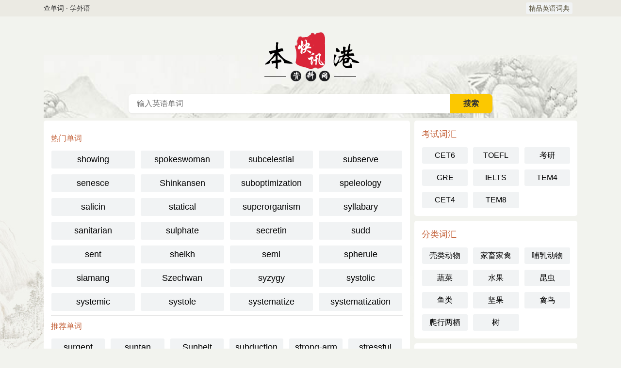

--- FILE ---
content_type: text/html
request_url: https://www.83141.com/
body_size: 3078
content:
<!DOCTYPE html>
<html lang="zh-CN">

<head>
    <meta charset="utf-8">
    <meta http-equiv="content-type" content="text/html; charset=utf-8">
    <meta http-equiv="X-UA-Compatible" content="IE=Edge">
    <title>精品英语词典_英语单词_英语词典_英汉字典_英语单词大全_英语单词表__英语单词翻译</title>
	<meta name="keywords" content="精品英语词典.英语词典.英汉字典.英语单词大全.英语单词表.在线英语翻译" />
	<meta name="description" content="精品英语词典为用户提供英语单词查询,包括单词释义、词形变化、音标及读音、词组搭配、近反义词、单词用法等实用内容,并提供分类词汇表,供大家学习参考。" />
    <meta name="viewport" content="width=device-width, initial-scale=1.0, maximum-scale=1.0, user-scalable=no">
    <meta name="applicable-device" content="pc,mobile">
    <meta http-equiv="Cache-Control" content="no-transform" />
    <meta http-equiv="Cache-Control" content="no-siteapp" />
    <link rel="canonical" href="//" />
    <link href="/yingyu/css/style.css" rel="stylesheet" type="text/css" />
</head>
<body>
		<div class="nav-mini">
			<div class="nav-mini-top">
				<div class="fleft">查单词 · 学外语</div>
				<div class="fright">
					<span class="attr_name">
						<a href="/" title="精品英语词典">精品英语词典</a>
					</span>
				</div>
			</div>
		</div>
		<div class="header">
			<div class="nav">
				<div class="nav-top">
					<div class="nav-back">
						<a href="javascript:history.go(-1)" class="back-btn"></a>
					</div>
					<a href="/" class="m-logo">
						<div class="mlogo-show-yy"></div>
					</a>
					<div class="nav-menu">
						<a class="menu-btn" id="nav-menu">主菜单</a>
					</div>
				</div>
			</div>
			<div class="logo">
				<a href="/" class="yy-logo-site" title="精品英语词典">英语词典</a>
			</div>
			<div class="search-box">
				<form method="post" name="searchform" class="search_form" id="search_form" action="/e/search/index.php">
					<div class="search-text">
						<input type="hidden" name="tbname" value="english">
						<input type="hidden" name="show" value="title">
						<input type="hidden" name="tempid" value="1">
						<input type="text" name="keyboard" id="keys" class="text-input" placeholder="输入英语单词" x-webkit-speech="" value=""> 
						<span class="s-btnw">
							<input type="submit" value="搜索" class="s-btn">
						</span>
					</div>
				</form>
<div id="lines"></div>
			</div>
		</div>
    <div class="main">
        <div class="content">
            <div class="box">
                <div class="mcon">
                    <h3>热门单词</h3>
                    <ul class="btn w4">
										<li><a href="/word/showing">showing</a></li>
										<li><a href="/word/spokeswoman">spokeswoman</a></li>
										<li><a href="/word/subcelestial">subcelestial</a></li>
										<li><a href="/word/subserve">subserve</a></li>
										<li><a href="/word/senesce">senesce</a></li>
										<li><a href="/word/Shinkansen">Shinkansen</a></li>
										<li><a href="/word/suboptimization">suboptimization</a></li>
										<li><a href="/word/speleology">speleology</a></li>
										<li><a href="/word/salicin">salicin</a></li>
										<li><a href="/word/statical">statical</a></li>
										<li><a href="/word/superorganism">superorganism</a></li>
										<li><a href="/word/syllabary">syllabary</a></li>
										<li><a href="/word/sanitarian">sanitarian</a></li>
										<li><a href="/word/sulphate">sulphate</a></li>
										<li><a href="/word/secretin">secretin</a></li>
										<li><a href="/word/sudd">sudd</a></li>
										<li><a href="/word/sent">sent</a></li>
										<li><a href="/word/sheikh">sheikh</a></li>
										<li><a href="/word/semi">semi</a></li>
										<li><a href="/word/spherule">spherule</a></li>
										<li><a href="/word/siamang">siamang</a></li>
										<li><a href="/word/Szechwan">Szechwan</a></li>
										<li><a href="/word/syzygy">syzygy</a></li>
										<li><a href="/word/systolic">systolic</a></li>
										<li><a href="/word/systemic">systemic</a></li>
										<li><a href="/word/systole">systole</a></li>
										<li><a href="/word/systematize">systematize</a></li>
										<li><a href="/word/systematization">systematization</a></li>
										</ul>
                    <hr>
                    <h3>推荐单词</h3>
                    <ul class="btn w6">
<li><a href="/word/surgent" target="_blank">surgent</a></li>
<li><a href="/word/suntan" target="_blank">suntan</a></li>
<li><a href="/word/Sunbelt" target="_blank">Sunbelt</a></li>
<li><a href="/word/subduction" target="_blank">subduction</a></li>
<li><a href="/word/strong-arm" target="_blank">strong-arm</a></li>
<li><a href="/word/stressful" target="_blank">stressful</a></li>
<li><a href="/word/stray" target="_blank">stray</a></li>
<li><a href="/word/pavid" target="_blank">pavid</a></li>
<li><a href="/word/stranger" target="_blank">stranger</a></li>
<li><a href="/word/story-telling" target="_blank">story-telling</a></li>
<li><a href="/word/stogie" target="_blank">stogie</a></li>
<li><a href="/word/cyclopean" target="_blank">cyclopean</a></li>
<li><a href="/word/custodial" target="_blank">custodial</a></li>
<li><a href="/word/cupreous" target="_blank">cupreous</a></li>
<li><a href="/word/state-of-the-art" target="_blank">state-of-the-art</a></li>
<li><a href="/word/culturalization" target="_blank">culturalization</a></li>
<li><a href="/word/cultivator" target="_blank">cultivator</a></li>
<li><a href="/word/stannous" target="_blank">stannous</a></li>
<li><a href="/word/crystalline" target="_blank">crystalline</a></li>
<li><a href="/word/stainless" target="_blank">stainless</a></li>
<li><a href="/word/cross-wind" target="_blank">cross-wind</a></li>
<li><a href="/word/stage-struck" target="_blank">stage-struck</a></li>
<li><a href="/word/Pyrex" target="_blank">Pyrex</a></li>
<li><a href="/word/puzzler" target="_blank">puzzler</a></li>
                    </ul>
                    <hr>
                    <h3>别人正在查</h3>
                    <ul class="btn w4">
                        <li><a href="/word/syphilitic" target="_blank">syphilitic</a></li>
<li><a href="/word/sushi" target="_blank">sushi</a></li>
<li><a href="/word/surveil" target="_blank">surveil</a></li>
<li><a href="/word/supernova" target="_blank">supernova</a></li>
<li><a href="/word/successor" target="_blank">successor</a></li>
<li><a href="/word/subtropical" target="_blank">subtropical</a></li>
<li><a href="/word/subcutaneous" target="_blank">subcutaneous</a></li>
<li><a href="/word/suasion" target="_blank">suasion</a></li>
<li><a href="/word/striate" target="_blank">striate</a></li>
<li><a href="/word/cystic" target="_blank">cystic</a></li>
<li><a href="/word/Steven" target="_blank">Steven</a></li>
<li><a href="/word/stereotypical" target="_blank">stereotypical</a></li>
<li><a href="/word/cyber" target="_blank">cyber</a></li>
<li><a href="/word/custody" target="_blank">custody</a></li>
<li><a href="/word/stealing" target="_blank">stealing</a></li>
<li><a href="/word/steak" target="_blank">steak</a></li>
<li><a href="/word/staunchly" target="_blank">staunchly</a></li>
<li><a href="/word/statuesque" target="_blank">statuesque</a></li>
<li><a href="/word/curative" target="_blank">curative</a></li>
<li><a href="/word/culture" target="_blank">culture</a></li>
<li><a href="/word/culturally" target="_blank">culturally</a></li>
<li><a href="/word/culpable" target="_blank">culpable</a></li>
<li><a href="/word/cuisine" target="_blank">cuisine</a></li>
<li><a href="/word/star-spangled" target="_blank">star-spangled</a></li>

                    </ul>
                    <hr>
                </div>
            </div>
        </div>
        <div class="sidebar" id="sidr">
			<!--英语考试词汇-->
			<div class="box">
                <div class="sdc">
                    <h3>考试词汇</h3>
                    <ul class="btn w3">
<li><a href="/w/cet6/" title="英语六级词汇">CET6</a></li>
<li><a href="/w/toefl/" title="托福词汇">TOEFL</a></li>
<li><a href="/w/kaoyan/" title="考研词汇">考研</a></li>
<li><a href="/w/gre/" title="GRE词汇">GRE</a></li>
<li><a href="/w/ielts/" title="雅思词汇">IELTS</a></li>
<li><a href="/w/tem4/" title="英专四级词汇">TEM4</a></li>
<li><a href="/w/cet4/" title="英语四级词汇">CET4</a></li>
<li><a href="/w/tem8/" title="英专八级词汇">TEM8</a></li>
                    </ul>
                </div>
            </div>
            <!--英语分类词汇-->
			<div class="box">
                <div class="sdc">
                    <h3>分类词汇</h3>
                    <ul class="btn w3">
<li><a href="/w/keleidongwu/" title="关于壳类动物的单词">壳类动物</a></li>
<li><a href="/w/jiaxujiaqin/" title="关于家畜家禽的单词">家畜家禽</a></li>
<li><a href="/w/burudongwu/" title="关于哺乳动物的单词">哺乳动物</a></li>
<li><a href="/w/shucai/" title="关于蔬菜的单词">蔬菜</a></li>
<li><a href="/w/shuiguo/" title="关于水果的单词">水果</a></li>
<li><a href="/w/kunchong/" title="关于昆虫的单词">昆虫</a></li>
<li><a href="/w/yulei/" title="关于鱼类的单词">鱼类</a></li>
<li><a href="/w/jianguo/" title="关于坚果的单词">坚果</a></li>
<li><a href="/w/qinniao/" title="关于禽鸟的单词">禽鸟</a></li>
<li><a href="/w/paxingliangqi/" title="关于爬行两栖的单词">爬行两栖</a></li>
<li><a href="/w/shu/" title="关于树的单词">树</a></li>
                    </ul>
                </div>
            </div>
			<!--英语频率词汇-->
			  <div class="box">  
<div class="sdc">
                    <h3>频率词汇</h3>
                    <ul class="btn w3">
<li><a href="/w/jibencihui/" title="基本词汇">基本词汇</a></li>
<li><a href="/w/gaopinci/" title="高频词">高频词</a></li>
<li><a href="/w/zhonggaopinci/" title="中高频词">中高频词</a></li>
<li><a href="/w/zhongdipinci/" title="中低频词">中低频词</a></li>
<li><a href="/w/changyongcihui/" title="常用词汇">常用词汇</a></li>
<li><a href="/w/hexincihui/" title="核心词汇">核心词汇</a></li>
<li><a href="/w/zhongpinci/" title="中频词">中频词</a></li>
<li><a href="/w/kuozhancihui/" title="扩展词汇">扩展词汇</a></li>
<li><a href="/w/changtongcihui/" title="畅通词汇">畅通词汇</a></li>
<li><a href="/w/dipinci/" title="低频词">低频词</a></li>
 <div class="box">
                    </ul>
                </div>    </div>
           
			<!--英语单词首字母-->
			<div class="box">
                <div class="sdc">
                    <h3>单词首字母</h3>
                    <ul class="btn w5">
<li><a href="/initial/a">A</a></li>
<li><a href="/initial/b">B</a></li>
<li><a href="/initial/c">C</a></li>
<li><a href="/initial/d">D</a></li>
<li><a href="/initial/e">E</a></li>
<li><a href="/initial/f">F</a></li>
<li><a href="/initial/g">G</a></li>
<li><a href="/initial/h">H</a></li>
<li><a href="/initial/i">I</a></li>
<li><a href="/initial/j">J</a></li>
<li><a href="/initial/k">K</a></li>
<li><a href="/initial/l">L</a></li>
<li><a href="/initial/m">M</a></li>
<li><a href="/initial/n">N</a></li>
<li><a href="/initial/o">O</a></li>
<li><a href="/initial/p">P</a></li>
<li><a href="/initial/q">Q</a></li>
<li><a href="/initial/r">R</a></li>
<li><a href="/initial/S">S</a></li>
<li><a href="/initial/t">T</a></li>
<li><a href="/initial/u">U</a></li>
<li><a href="/initial/v">V</a></li>
<li><a href="/initial/w">W</a></li>
<li><a href="/initial/x">X</a></li>
<li><a href="/initial/y">Y</a></li>
<li><a href="/initial/z">Z</a></li>
                    </ul>
                </div>
            </div>
        </div>
        <!--sidebar end-->
    </div>
    <!--main end-->
		<div class="footer">
			<hr>
			<p>英语单词查询</p>
			</p>
			<p>Copyright © 2022-2024 <a href="/" target="_blank" title="精品英语词典">精品英语词典</a>
			</p>
		</div>
    <!--mseach start-->
    <a id="gotop" href="javascript:void(0)"></a>
    <script type="text/javascript" src="/yingyu/js/jquery.min.js"></script>
    <script type="text/javascript" src="/yingyu/js/jquery.min.1.9.js"></script>
    <script type="text/javascript" src="/yingyu/js/jquery.sidr.min.js"></script>
    <script type="text/javascript" src="/yingyu/js/common.js"></script>
<script defer src="https://static.cloudflareinsights.com/beacon.min.js/vcd15cbe7772f49c399c6a5babf22c1241717689176015" integrity="sha512-ZpsOmlRQV6y907TI0dKBHq9Md29nnaEIPlkf84rnaERnq6zvWvPUqr2ft8M1aS28oN72PdrCzSjY4U6VaAw1EQ==" data-cf-beacon='{"version":"2024.11.0","token":"1fb2e8be676242249c7890e362f54128","r":1,"server_timing":{"name":{"cfCacheStatus":true,"cfEdge":true,"cfExtPri":true,"cfL4":true,"cfOrigin":true,"cfSpeedBrain":true},"location_startswith":null}}' crossorigin="anonymous"></script>
</body>
</html>

--- FILE ---
content_type: text/css
request_url: https://www.83141.com/yingyu/css/style.css
body_size: 16545
content:
html,body,h1,h2,h3,h4,h5,h6,div,dl,dt,dd,ul,ol,li,p,blockquote,pre,hr,figure,table,caption,th,td,form,fieldset,legend,input,button,textarea,menu{margin:0;padding:0}
header,footer,section,article,aside,nav,hgroup,address,figure,figcaption,menu,details{display:block}
table{border-collapse:collapse;border-spacing:0}
html,body,fieldset,img,iframe,abbr{border:0}
i,cite,em,var,address,dfn{font-style:normal}
[hidefocus],summary{outline:0}
li{list-style:none}
h1,h2,h3,h4,h5,h6,small{font-size:100%}
sup,sub{font-size:83%}
pre,code,kbd,samp{font-family:inherit}
q:before,q:after{content:none}
textarea{overflow:auto;resize:none}
label,summary{cursor:default}
a,button{cursor:pointer}
h1,h2,h3,h4,h5,h6,em,strong,b{font-weight:bold}
del,ins,u,s,a,a:hover{text-decoration:none}
body,textarea,input,button,select,keygen,legend{color:#333;outline:0}
body{background:#f2f3ee url(../images/bg.jpg) repeat-y top center;background-size:100%;color:#333;font-size:16px;line-height:1.5;font-family:"Helvetica Neue",Helvetica,Arial,"PingFang SC","Hiragino Sans GB","Heiti SC","Microsoft YaHei","WenQuanYi Micro Hei",sans-serif;z-index:1}
a,a:hover{color:#333}
html{box-sizing:border-box}
*,*:before,*:after{box-sizing:inherit}
::-webkit-input-placeholder,input:-moz-placeholder{font-size:.875rem}
html,body,ul,ol,dl,dd,h1,h2,h3,h4,h5,h6,pre,form,fieldset,legend,input,button,textarea,p,blockquote,th,td{margin:0;padding:0}
ul,ol,menu{list-style:none}
input{border:0}
fieldset,img{border:0}
img,object,select,input,textarea,button{vertical-align:middle}
input,select{outline:0;appearance:none;-moz-appearance:none;-webkit-appearance:none}
input,select,textarea{outline:0;blur:expression(this.onFocus=this.blur());-webkit-tap-highlight-color:rgba(0,0,0,0)}
article,aside,footer,header,section,nav,menu,figure,figcaption,hgroup,details{display:block}
caption,th{text-align:left}
h1,h2,h3,h4,h5,h6,input,textarea,select,address,caption,cite,code,dfn,em,i,b,strong,small,th,var,abbr,acronym{font-size:100%;font-style:normal}
abbr,acronym{border-bottom:.0625rem dashed gray}
q:before,q:after{content:''}
ins,s,u,del{text-decoration:none}
.gclear:after{display:block;clear:both;visibility:hidden;height:0;content:''}
.gclear{zoom:1}
.doTTS{color:#26b69f;cursor:pointer}
::selection{background-color:#a4a288;color:#fff}
::-moz-selection{background-color:#a4a288;color:#fff}
.none{display:none}
.b{font-weight:bold}
.nor{font-weight:normal}
hr,.hr{display:block;border:0;height:1px;background-color:#e5e5e5;margin:.5rem 0;font-size:0;color:transparent;text-indent:-999999rem}
p {line-height: 1.5rem;font-size: 1rem;margin: 0.75rem 0 0;word-wrap: break-word;zoom: 1;}
p:first-child{margin:0}
.noi p,p.noi{text-indent:0}
a.fontbox{margin:5px 10px 5px 0;padding:3px 5px;width:auto;float:left;font-size:20px;text-align:center;border:1px dashed #c5653e;line-height:1em!important;text-decoration:none!important}
a.fontbox:hover{text-decoration:none;border:1px solid #c5653e;background-color:#ffc}
a.fontbox:active,a.fontbox:focus{text-decoration:none}
.fontbox span{font-size:14px;color:#008000;font-family:Tahoma,Arial,Verdana,Geneva,sans-serif;font-weight:normal;width:100%;display:block;margin-bottom:4px}
.more{height:30px;line-height:30px;font-size:14px;color:#c5653e;text-align:center;cursor:pointer}
.moreLink{line-height:58px;height:58px;padding-right:18px;display:table-cell;vertical-align:bottom}
.load-moer{height:40px;line-height:40px;text-align:center;margin:10px auto 0}
.load-moer a{color:#FFF;background-color:#5d6146;display:block;height:40px;border-radius:4px;font-size:16px;background-position:center center}
span.moreLink{float:right}
em{color:#c5653e}
h1{font-size:20px;font-weight:normal}
h2{font-size:18px;font-weight:normal}
h3,h4{font-size:1rem;font-weight:normal}
.header{background:transparent url(../images/bg-banner.jpg) no-repeat center 80px;overflow:hidden;width:1100px;margin:0 auto;background-size: cover;}
.index-lma li a{position:relative;width:31%;height:70px;float:left;margin:8px 5px;display:inline;text-decoration:none;-moz-border-radius:5px;-webkit-border-radius:5px;border-radius:5px}
.index-lma li a .zx-icon{width:50px;height:60px;top:9px;left:9px;position:absolute;cursor:pointer;display:block;border-radius:3px;overflow:hidden}
.index-lma li a .zx-icon img{width:100%}
.index-lma li a .zx-title{position:absolute;left:78px;top:12px;font-size:16px;cursor:pointer}
.index-lma li a .zx-summary{position:absolute;left:78px;top:40px;font-size:12px;color:#a5a5a5;cursor:pointer}
table{border-collapse:collapse;font-size:14px}
table,td,th{border:1px solid #e1e7f2;text-align:left}
.table-datas{width:100%;text-align:left;line-height:150%!important}
.table-datas td,.table-datas th{padding:12px}
.table-datas tr:nth-child(odd){background-color:#f5f9fd}
.table-datas tr td:first-child{color:#c5653e;font-weight:bold}
.table-datas a{text-decoration: none!important}
.widget ul{padding:0 10px 8px 5px}
.widget ul .item{margin:0;padding:7px 0 8px;overflow:hidden;height:85px;border-top:1px solid #f1f1f1}
.widget .item-img{float:left;width:128px;overflow:hidden;border-radius:3px}
.widget .item-img img{width:100%;height:85px;vertical-align:top;transition:all .3s ease-out 0s}
.widget .item-content{margin-left:148px}
.widget .item-title{line-height:1.4;font-size:16px;margin-top:10px;margin-bottom:10px;overflow:hidden;text-overflow:ellipsis;-webkit-box-orient:vertical;display:-webkit-box;-webkit-line-clamp:2}
.widget .item-chuchu{margin:0;color:#999;font-size:14px;line-height:1.5rem}
.yyui_tab>ul>.yyui_tab_title{box-sizing:border-box;line-height:58px;height:58px;color:#000;cursor:pointer;display:inline-block;font-size:21px;padding:0 18px;letter-spacing:0}
.yyui_tab>ul>.yyui_tab_title_this{box-sizing:border-box;line-height:56px;border-left:1px solid #e6e6e6;border-top:1px solid #e6e6e6;border-right:1px solid #e6e6e6;height:58px;color:#000;background-color:#fff;cursor:pointer;display:inline-block;font-size:21px;padding:0 18px;-moz-border-radius:2px 2px 0 0;-webkit-border-radius:2px 2px 0 0;border-radius:2px 2px 0 0;letter-spacing:0}
.yyui_tab>.yyui_tab_content{margin-top:-1px;display:none;box-sizing:border-box;padding:10px;border-top:1px solid #e6e6e6}
.yyui_tab>.yyui_tab_content_this{margin-top:-1px;display:block;box-sizing:border-box;padding:10px;border-top:1px solid #e6e6e6}
.yyui_badge{line-height:21px;color:#fff;background-color:#ff5722;margin-left:4px;font-size:11px;padding:0 5px;-moz-border-radius:2px;-webkit-border-radius:2px;border-radius:2px;letter-spacing:0}
.yyui_badge a{color:#fff}
.yyui_badge_dot{color:#ff5722;font-size:1.4em;line-height:.8;margin-left:4px}
h2.ac{padding:.7em 0 1em 0;background:url(../images/atitle_bottom.png) no-repeat bottom;text-align:center}
h2.ac .pattern-left{background-position:0 0}
h2.ac .pattern-left,h2.ac .pattern-right{display:inline-block;width:1.375em;height:.4375em;background:url(../images/icon-patterns.png) no-repeat;vertical-align:middle;font-size:16px}
h2.ac .tit{margin:0 .5em;padding:0;width:100%;text-align:center;font-weight:400;font-size:18px}
h2.ac .pattern-right{background-position:-1.625em 0}
.miyu-list{margin-bottom:5px;overflow:hidden}
.miyu-list ul{float:left;width:100%}
.miyu-list ul li{float:left;padding-left:2%;width:48%;border-bottom:1px dashed #e4e4df;font-size:14px;line-height:40px;white-space:nowrap;overflow:hidden;text-overflow:ellipsis}
.miyu-list ul li a{display:inline-block;width:100%}
.lookup h3{margin-bottom:.525rem}
.so_flag{padding-top:8px;font-size:12px;line-height:17px;color:#d58950}
.so{margin:0 7px 0 0;-webkit-box-sizing:border-box;box-sizing:border-box;border:1px solid transparent;padding:0;width:48px;height:48px;font-size:28px;color:#f00;text-align:center;background:url(../images/tzg.png) no-repeat;background-size:100% 100%;outline:0;-webkit-box-shadow:none;box-shadow:none}
.so_button{border:0;border-radius:2px;padding:0;height:48px;width:62px;font-size:18px;line-height:48px;text-align:center;color:#fff;background:#980318;cursor:pointer}
.main{width:1100px;height:auto;margin:5px auto;overflow:hidden}
.content{width:755px;height:auto;float:left}
.sidebar{width:336px;height:auto;float:right}
.content-box {margin-bottom: 10px;margin-right: auto;margin-left: auto;font-size: 16px;}
.content-box p {line-height: 32px;font-size: 16px;color: #343853;}
.box{position:relative;overflow:hidden;margin:0 auto .625rem;border-radius:5px;background-color:#fff}
.box img{_width:100%;max-width:100%}
.box .sdc a{color:#c5653e;font-size:16px!important;margin-right:5px}
.box>div>a{margin-right:5px}
.box u{text-decoration:underline;color:#c5653e}
.box>.mcon>.detail>ul>li{list-style:square inside url('../images/eg_arrow.gif')}
.title{vertical-align:text-bottom;font-size:24px}
.zipic{border:1px solid #c5653e;background:transparent url('../images/zibg.gif') no-repeat center center;margin:10px 0 10px 0;max-width:100px;max-height:auto}
.zipic img{display:block;margin:0 auto;margin-bottom:0!important;margin-top:0!important;max-width:100%!important;height:auto!important;}
.zipic{float:right;margin:0 20px 20px}
.pic{float:right;margin:0 20px 20px}
.detail{line-height:250%;font-size:1rem!important}
.detail dl{line-height:1.5rem;font-size:1rem;margin:.75rem 0 0;word-wrap:break-word;zoom:1}
.detail a em,.detail a{_color:#007094;text-decoration:underline;margin-right:5px}
.detail em{color:#c5653e}
.sdc{padding:15px;background-color:#fff;font-size:16px}
.sdc h3{color:#c5653e;font-size:18px;font-weight:normal}
.sdc ul.btn{margin-top:0}
.sdc ul.btn li{float:left;position:relative;white-space:nowrap}
.sdc ul.btn li a{text-decoration:none;padding:.375rem .25rem;background-color:#f1f3f4;display:block;text-align:center;border-radius:3px;border:0 solid transparent;color:black}
.sdc ul.btn li a:hover{background:#fff;box-shadow:#eb .125rem .125rem .625rem 0,rgb(122 122 119 / 30%) .125rem .125rem .625rem 0}
.contitle{background-color:#bbbaa7;color:#fff!important;font-size:.875rem;padding:.125rem .375rem}
.contitle{display:inline-block;*display:inline;*zoom:1;*position:relative}
.contitle{-moz-border-radius:.1875rem;-webkit-border-radius:.1875rem;border-radius:.1875rem}
/* å¤ç±åˆ—è¡¨*/
.gj-book-intro{
    padding: 15px;
    margin-bottom: 10px;
    box-shadow: 0 1px 4px rgb(0 0 0 / 7%);
	background-color: #fff;
    border-radius: 5px;
}
.gj-book-cont{
    clear: both;
    height: auto;
    margin-bottom: 15px;
    overflow: hidden;
}
.gj-book-img{
    float: left;
    width: 120px;
    height: 150px;
    margin-right: 20px;
}
.gj-book-title{
    line-height: 26px;
    font-size: 18px;
    font-weight: bold;
}
.gj-book-introduuce{
    padding: 5px 5px;
	display: -webkit-box;
    overflow: hidden;
    text-overflow: ellipsis;
    -webkit-box-orient: vertical;
    -webkit-line-clamp: 4;
}
.gj-book-list{
    padding: 5px 15px;
    margin-bottom: 10px;
    position: relative;
    background-color: #fff;
    border-radius: 5px;
}
.gj-booklist-dl{
    overflow: hidden;
    border-bottom: 1px solid #DAD9D1;
    padding-bottom: 15px;
    margin-top: 15px;
}
.gj-booklist-dl:last-child{
border-bottom: 0px solid #DAD9D1;
} 
.gj-booklist-title{
    line-height: 21px;
    font-size: 18px;
    color: #0F0F0F;
    margin-bottom: 15px;
    padding-left: 10px;
    overflow: hidden;
    border-left: 4px solid #A2C241;
}
.gj-booklist-dl dd {
    width: 33.33%;
    height: 30px;
    line-height: 30px;
    float: left;
    overflow: hidden;
    font-size: 14px;
}
.gj-bd {
    margin: 15px auto;
    padding: 0 40px;
    background: #fff;
    border-radius: 5px;
    box-shadow: 0 1px 4px rgb(0 0 0 / 7%);
}
.gj-article {
    padding: 15px 0
}

.gj-article-title {
    padding: 10px 0;
    background: url(../images/atitle_bottom.png) no-repeat bottom;
    background-size: 100%;
    margin-bottom: 10px
}

.gj-article-title h1 {
    text-align: center;
    font: normal 30px/50px "\5FAE\8F6F\96C5\9ED1";
    padding: 0 15px
}

.gj-article-title p.gs-other {
    text-align: center;
    color: #777;
    text-indent: 0;
    line-height: 24px;
    padding: 10px 0
}

.gj-article-title p.gs-other i {
    margin-left: 10px;
    background: #e3dfcd;
    border-radius: 10px;
    color: #666;
    font-style: normal;
    font-size: 12px;
    line-height: 24px;
    padding: 0 8px 0 5px
}

.gj-article-text {
    font-size: 18px;
    line-height: 36px;
    font-weight: 400;
    overflow: hidden
}

.gj-article-text p {
    text-align: justify;
    margin: 0 0 10px
}

.gj-page {
    padding: 8px 0;
    overflow: hidden;
    font-size: 16px;
    background: #e7e4d5;
    border-radius: 8px;
    margin: 15px 0
}

.gj-page li {
    float: left;
    width: 33%;
    height: 30px;
    line-height: 30px;
    overflow: hidden;
    text-align: center
}
.gs-box{
	position:relative;
	overflow:hidden;
	margin:0 auto .625rem;
	border-radius:5px;background-color:#fff
}
.gs-box{
	padding:20px 25px
	}
.gs-box h2{
	font-size:18px;
	line-height:200%;
	font-weight:700;
	border-left:none;
	padding-left:0}
.yd-mcon {
    padding: 15px;
    background-color: #fff;
	font-weight: 400;
    line-height: 180%;
    font-size: 16px;
}
.yd-mcon h1 {
    font-weight: bold;

}
.yd-mcon h3{
    margin-top: 0.75rem;
	font-weight: bold;
	font-size: 1.2rem;
	color: #d25f32;
}
.yd-cizu {
    font-size: 16px;
    color: rgba(0,0,0,.85);
    line-height: 24px;
    margin-top: 24px
}

.yd-cizu h5 {
    font-size: 16px;
    margin-bottom: 12px
}

.yd-cizu p {
    font-size: 14px;
    color: rgba(0,0,0,.65)
}

.yd-cizu blockquote {
    background: #e6e6e6;
    padding: 24px 32px;
    margin: 16px 0;
	border-radius:10px
}

.yd-cizu blockquote>p:not(:last-child) {
    margin-bottom: 16px
}
#yd-word {
    font-size: 28px;
    word-wrap: break-word;
    word-break: break-all;
    white-space: normal;
    color: #d25f32;
    height: 32px;
    line-height: 32px;
    margin: 10px auto;
}
#yd-word-pron {
    color: #999;
    font-family: "lucida sans unicode", arial, sans-serif;
    font-size: 14px;
    margin-top: 5px;
    margin-bottom: 5px;
    font-weight: normal;
}
#yd-word-pron .en-US {
    display: inline-block;
}
#yd-word-pron .en-UK .playicon{
    margin-right: 20px;
}
#yd-word-pron .playicon{
    margin-left: 5px;
    top: 3px;
    cursor: pointer;
}
.playicon{
    position: relative;
    display: inline-block;
    font-style: normal; 
    font-weight: 400;
    -webkit-font-smoothing: antialiased;
    -moz-osx-font-smoothing: grayscale;
}
#yd-word-pron .playicon-volume{
    background-image: url(../images/volume.png);
    background-repeat: no-repeat;
    width: 16px;
    height: 16px;
}
#yd-word-pron .playicon:hover {
    background-image: url(../images/volume-hov.png);
    background-repeat: no-repeat;
    width: 16px;
    height: 16px;
}
#yd-word-meaning ul {
    padding-left: 0;
    list-style: none;
    margin-bottom: 0;
}

#yd-word-meaning strong {
    margin-right: 4px;
	color: #d25f32;
}
.yd-tags{
    overflow: hidden;
	margin-bottom: -10px;
}
.yd-tags span{
    margin-left: 5px;
}
.yd-tags span{line-height:100%;font-size:.875rem;padding:0 .375rem;margin:0 .625rem 0 0;-moz-border-radius:.1875rem;-webkit-border-radius:.1875rem;border-radius:.1875rem}
.yd-tags span{line-height:1.5rem}
.yd-tags span{display:inline-block;*display:inline;*zoom:1;*position:relative}
.color1,.color14{background:rgb(40 219 176);color:#ffffff;}
.color2,.color15{background:#f7788f;color:#ffffff;}
.color3,.color16{background:#6a933e;color:#ffffff;}
.color4,.color17{background:#ff6f06;color:#ffffff;}
.color5,.color18{background:#8e4aff;color:#ffffff;}
.color6,.color19{background:#c58516;color:#ffffff;}
.color7,.color20,.color0{background:#2997f7;color:#ffffff;}
.color8,.color21{background:#5c7cff;color:#ffffff;}
.color9,.color22{background:#04b9b6;color:#ffffff;}
.color10,.color23{background:#d6064c;color:#ffffff;}
.color11,.color24{background:#18a52a;color:#ffffff;}
.color12,.color25{background:#e434e1;color:#ffffff;}
.color13,.color26{background:#04b9b6;color:#ffffff;}
.yd-tags ul.line {
    margin-left: -0.3125rem!important;
    margin-right: -0.3125rem!important;
    margin-top: 0;
	width: 100%;
}
.yd-tags ul.line li {
    width: 25%;
    display: inline-block;
    float: none;
}
.yd-tags ul.line li a{
    font-size: 1rem;
    text-decoration: none;
	margin: 0.3125rem !important;
    padding: 0.375rem 0.75rem;
    border: 0.0625rem solid #f1f3f4;
    background-color: #f1f3f4;
    display: block;
    text-align: center;
    -moz-border-radius: 0.375rem;
    -webkit-border-radius: 0.375rem;
    border-radius: 0.375rem;
}
.yd-tags ul.line li a:hover {
    box-shadow: rgb(235 234 226) 0rem 0rem 0.125rem 0, rgb(122 122 119 / 30%) 0.1rem 0.1rem 0.2rem 0;
}
.yd-tags ul.line li a span {
    font-size: 0.875rem;
    display: block;
    height: 1.5rem;
    line-height: 1.5rem;
    color: #999;
    font-family: tahoma,arial,georgia,verdana,helvetica,sans-serif;
}
#yd-etym {
    background-color: #fffbec;
    border: 1px solid #e5e5e5;
    margin-bottom: 1em;
    font-family: Georgia, Garamond, Times New Roman, Times, serif;
    font-size: 12pt;
    padding: 6px;
	border-radius: 3px;
}

#yd-etym dd, #yd-etym dt {
    background-color: #fffbec;
    margin-left: 0;
    padding: 0.1em 0.5em 0;
}
#yd-etym dt{
    color: #d25f32;
	font-weight: bold;
}
#yd-etym dd { padding-bottom: 0.5em; }
#yd-etym .highlight { background-color: #ddd9ca; }

#yd-etym .cognate { line-height: 1.3em; }
#yd-etym dd a { font-style: italic; }
#yd-etym .foreign {
    font-style: italic;
    font-weight: bold;
	color: #d25f32;
}

#yd-etym i {
    font-weight: bold;
}

#yd-etym blockquote {
    padding: 0;
    font-size: 12pt;
    margin: 16px 40px;
    border: none;
}
#yd-liju{
    overflow:hidden;
}
#yd-liju dl {
    clear: both;
}

#yd-liju dt {
    font-weight: 400;
}

#yd-liju b {
    color: #d25f32;
}

#yd-liju dd {
    text-indent: 17px;
}

#yd-liju p {
    float: right;
    font-size: 12px;
    color: #999;
}
#yd-ciyuan p{
    text-indent: 0;
	line-height: 180%;
}
.ciyuan-title strong{
    color: #d25f32;
	font-style: italic;
}
#sidr-right{display:none}
.pinyin,.zhuyin{font-family:Tahoma,Arial,Georgia,Verdana,Helvetica,sans-serif}
.pinyin span{min-width:2.75rem;display:inline-block;text-align:center}
.pinyin span.hw{min-width:1.375rem}
.pinyin span.hhw{min-width:.75rem}
.long .pinyin span{min-width:3.5rem;display:inline-block;text-align:center}
.long .pinyin span.hw{min-width:1.75rem}
.long .pinyin span.hhw{min-width:1.125rem}
.heiti{font-family:-apple-system,"Noto Sans","Helvetica Neue",Helvetica,"Nimbus Sans L",Arial,"Liberation Sans","PingFang SC","Hiragino Sans GB","Noto Sans CJK SC","Source Han Sans SC","Source Han Sans CN","Microsoft YaHei","Wenquanyi Micro Hei","WenQuanYi Zen Hei","ST Heiti",SimHei,"WenQuanYi Zen Hei Sharp",sans-serif}
.songti{font-family:Georgia,"Nimbus Roman No9 L","Songti SC","Noto Serif CJK SC","Source Han Serif SC","Source Han Serif CN",STSong,"AR PL New Sung","AR PL SungtiL GB",NSimSun,SimSun,"TW\-Sung","WenQuanYi Bitmap Song","AR PL UMing CN","AR PL UMing HK","AR PL UMing TW","AR PL UMing TW MBE",PMingLiU,MingLiU,serif}
.kaiti{font-family:Georgia,Baskerville,"Liberation Serif","Kaiti SC",STKaiti,"AR PL UKai CN","AR PL UKai HK","AR PL UKai TW","AR PL UKai TW MBE","AR PL KaitiM GB",KaiTi,KaiTi_GB2312,DFKai-SB,"TW\-Kai",serif}
p em{position:relative;text-indent:0}
p em:after{position:absolute;top:.5em;left:0;width:100%;color:#d25f32;overflow:hidden;white-space:nowrap}
h1 em,h2 em,h3 em,h4 em,ul li em{color:#d25f32}
.clearfix:after,.clearfix:before{content:" ";display:table}
.clearfix:after{clear:both}
.clearfix{_overflow:visible;overflow:hidden}
.nav{display:none}
.nav-top{display:block;height:64px;position:relative;width:100%}
.nav-back{position:absolute;top:12px}
.m-seach-btn{position:absolute;right:56px;top:12px;width:24px;height:24px;display:block;background:transparent url(../images/search.png) no-repeat center center;background-size:24px 24px;font-size:0;color:transparent;text-indent:-999999rem;padding:18px 16px}
.nav-back .back-btn{fill:#70757a;width:24px;height:24px;display:block;background:transparent url(../images/goback.png) no-repeat center center;background-size:24px 24px;font-size:0;color:transparent;text-indent:-999999rem;padding:18px 16px}
.nav-menu{float:right;padding:12px 0}
.nav-menu .menu-btn{fill:#70757a;width:24px;height:24px;display:block;background:transparent url(../images/menu.png) no-repeat center center;background-size:24px 24px;font-size:0;color:transparent;text-indent:-999999rem;padding:18px 16px}
.nav-top .m-logo{padding:12px 0;position:absolute;left:50%;margin-left:-60px}
.nav-top .mlogo-show-index{background:url(../images/logo-min-index.png) no-repeat;background-size:120px 40px;height:40px;width:120px}
.nav-top .mlogo-show-zd{background:url(../images/logo-min-zd.png) no-repeat;background-size:120px 40px;height:40px;width:120px}
.nav-top .mlogo-show-cd{background:url(../images/logo-min-cd.png) no-repeat;background-size:120px 40px;height:40px;width:120px}
.nav-top .mlogo-show-cy{background:url(../images/logo-min-cy.png) no-repeat;background-size:120px 40px;height:40px;width:120px}
.nav-top .mlogo-show-zc{background:url(../images/logo-min-zuci.png) no-repeat;background-size:120px 40px;height:40px;width:120px}
.nav-top .mlogo-show-sc{background:url(../images/logo-min-sc.png) no-repeat;background-size:120px 40px;height:40px;width:120px}
.nav-top .mlogo-show-gw{background:url(../images/logo-min-gw.png) no-repeat;background-size:120px 40px;height:40px;width:120px}
.nav-top .mlogo-show-wk{background:url(../images/logo-min-wk.png) no-repeat;background-size:120px 40px;height:40px;width:120px}
.nav-top .mlogo-show-yy{background:url(../images/logo-min-yy.png) no-repeat;background-size:120px 40px;height:40px;width:120px}
.logo{padding:20px;height:160px}
.index-logo-site{display:block;background:transparent url(../images/logo-big-index.png) no-repeat center center;background-size:210px 120px;font-size:0;color:transparent;text-indent:-999999rem;height:120px;width:210px;margin:0 auto}
.zd-logo-site{display:block;background:transparent url(../images/logo-big-zd.png) no-repeat center center;background-size:210px 120px;font-size:0;color:transparent;text-indent:-999999rem;height:120px;width:210px;margin:0 auto}
.cd-logo-site{display:block;background:transparent url(../images/logo-big-cd.png) no-repeat center center;background-size:210px 120px;font-size:0;color:transparent;text-indent:-999999rem;height:120px;width:210px;margin:0 auto}
.cy-logo-site{display:block;background:transparent url(../images/logo-big-cy.png) no-repeat center center;background-size:210px 120px;font-size:0;color:transparent;text-indent:-999999rem;height:120px;width:210px;margin:0 auto}
.zc-logo-site{display:block;background:transparent url(../images/logo-big-zuci.png) no-repeat center center;background-size:210px 120px;font-size:0;color:transparent;text-indent:-999999rem;height:120px;width:210px;margin:0 auto}
.sc-logo-site{display:block;background:transparent url(../images/logo-big-sc.png) no-repeat center center;background-size:210px 120px;font-size:0;color:transparent;text-indent:-999999rem;height:120px;width:210px;margin:0 auto}
.gw-logo-site{display:block;background:transparent url(../images/logo-big-gw.png) no-repeat center center;background-size:210px 120px;font-size:0;color:transparent;text-indent:-999999rem;height:120px;width:210px;margin:0 auto}
.wk-logo-site{display:block;background:transparent url(../images/logo-big-wk.png) no-repeat center center;background-size:210px 120px;font-size:0;color:transparent;text-indent:-999999rem;height:120px;width:210px;margin:0 auto}
.yy-logo-site{display:block;background:transparent url(../images/logo-big-yy.png) no-repeat center center;background-size:210px 120px;font-size:0;color:transparent;text-indent:-999999rem;height:120px;width:210px;margin:0 auto}
.search-box{max-width:750px;margin:0 auto 20px auto;width:auto;padding:0;text-align:center}
.search-form{box-shadow:none;background:0;margin-left:16px;margin-right:16px}
.search-text{display:flex;width:100%;height:40px;-webkit-border-radius:8px;border-radius:8px;overflow:hidden;line-height:40px;position:relative;border:0 solid transparent;-webkit-box-shadow:0 0 0 0 rgb(65 69 73 / 10%),0 1px 3px 0 rgb(65 69 73 / 10%);box-shadow:0 0 0 0 rgb(65 69 73 / 10%),0 1px 3px 0 rgb(65 69 73 / 10%)}
.search-text:hover{background:rgba(255,255,255,1);-webkit-box-shadow:0 1px 1px 0 rgb(65 69 73 / 30%),0 1px 3px 1px rgb(65 69 73 / 15%);box-shadow:0 1px 1px 0 rgb(65 69 73 / 30%),0 1px 3px 1px rgb(65 69 73 / 15%);-webkit-transition:background 100ms ease-in,width 100ms ease-out;transition:background 100ms ease-in,width 100ms ease-out}
.text-input{border:1px solid transparent;width:100%;line-height:20px;padding:6px 16px;position:relative;z-index:5;font-size:16px;color:#222}
.s-btnw{display:inline-block;width:100px;font-size:16px;background:#fcc800}
.s-btn{padding:0 20px;cursor:pointer;text-align:center;font-weight:700;position:relative;overflow:hidden;background:#fcc800}
.m-search-wrap{padding-top:2px;-webkit-box-sizing:border-box;box-sizing:border-box;background-color:#fff;z-index:10}
.m-search-form{width:100%;display:flex}
.m-search-input,.m-search-input .m-input-box{display:-webkit-box;display:-webkit-flex;display:-ms-flexbox;display:flex}
.m-search-input{position:relative;height:36px;-webkit-box-align:center;-webkit-align-items:center;-ms-flex-align:center;align-items:center;margin:10px 15px 10px 9px}
.text-input:hover,.text-input:active,.text-input:focus{background:#fff}
.m-back-btn{fill:#70757a;width:24px;height:24px;display:block;background:transparent url(../images/goback.png) no-repeat center center;background-size:24px 24px;padding:6px;margin-right:6px;font-size:0;color:transparent;text-indent:-999999rem}
.m-search-input .m-input-box{background-color:#fff;color:#222;border-radius:30px;width:100%;height:100%;font-size:16px;padding:0 16px;box-shadow:0 1px 0 0 rgb(60 64 67 / 16%)}
.m-search-input input{display:block;width:100%;height:100%;-webkit-box-flex:1;-webkit-flex:1;-ms-flex:1;flex:1;outline:0;border:0;background:rgba(0,0,0,0);white-space:nowrap;text-overflow:ellipsis;overflow:hidden}
.m-search-input .m-searchbtn{width:36px;-webkit-tap-highlight-color:rgba(0,0,0,0)}
.m-search-input .m-searchbtn{height:36px;line-height:36px;position:relative;width:24px;display:block;background:transparent url(../images/search.png) no-repeat center center;background-size:20px 20px}
.m-searchbtn .m-s-btn{font-size:0;color:transparent;text-indent:-999999rem}
.index-hint{font-size:0;padding:0 16px;margin-bottom:8px}
.index-hint h4{font-weight:700;line-height:23px;margin-bottom:8px;color:#222;font-size:16px;padding-top:8px;display:-webkit-box;display:-webkit-flex;display:-ms-flexbox;display:flex;-webkit-box-align:center;-webkit-align-items:center;-ms-flex-align:center;align-items:center;-webkit-box-pack:justify;-webkit-justify-content:space-between;-ms-flex-pack:justify;justify-content:space-between}
.index-hint .hint-box.index-history{display:-webkit-box;display:-webkit-flex;display:-ms-flexbox;display:flex;-webkit-flex-wrap:wrap;-ms-flex-wrap:wrap;flex-wrap:wrap}
.index-hint .hint-box a{font-size:14px;line-height:32px;padding:0 12px;border-radius:8px;display:inline-block;background-color:#f8f8f8;margin-right:8px;margin-bottom:8px;color:#222;white-space:nowrap;text-overflow:ellipsis;overflow:hidden}
.pages{font-size:14px;padding:10px 0;overflow:hidden;text-align:center}
.pages ul{margin:0;padding:0;list-style-type:none}
.pages ul li{display:inline-block;margin:0 3px}
.pages ul li a,.gs-pages ul li span{display:inline-block;padding:3px 15px;border-radius:2px}
.pages ul li a{color:#c5653e;opacity:1;box-shadow:inset 0 1px 0 rgb(0 0 0 / 2%);font-size:16px;text-decoration:none;padding:6px 12px;background-color:#f1f3f4;display:block;text-align:center;border-radius:3px;border:0 solid transparent;margin:6px}
.pages ul li span{cursor:default;color:#222}
.pages ul li a:hover,.pages ul li a:focus{opacity:.8}
.pages ul li.active span{box-shadow:inset 0 1px 0 rgb(0 0 0 / 2%);font-size:16px;text-decoration:none;padding:6px 12px;background-color:#d1e4dd;display:block;text-align:center;border-radius:3px;border:0 solid transparent;margin:6px}
.audio,.audio_on{text-decoration:none!important;background:transparent url(../images/audio.gif) no-repeat center right;padding-right:1.8125rem;background-size:1.375rem 1.0625rem}
.audio_on{background-image:url(../images/audiop.gif)}
.fleft{float:left}
.fright{float:right}
.center{text-align:center}
.right{text-align:right}
.left{text-align:left}
.cboth{clear:both}
.inline{display:inline}
.bbb,.br,.brl,.blr,.btr,.brt,.bbr,.brb{border-right:.0625rem solid #e5e5e5}
.bbb,.bl,.brl,.blr,.btl,.blt,.bbl,.blb{border-left:.0625rem solid #e5e5e5}
.bbb,.bt,.btb,.bbt,.btl,.blt,.btr,.brt{border-top:.0625rem solid #e5e5e5}
.bbb,.bb,.btb,.bbt,.blb,.bbl,.brb,.bbr{border-bottom:.0625rem solid #e5e5e5}
.mm,.mr,.mrl,.mlr,.mtr,.mrt,.mbr,.mrb{margin-right:.625rem}
.mm,.ml,.mrl,.mlr,.mtl,.mlt,.mbl,.mlb{margin-left:.625rem}
.mm,.mt,.mtb,.mbt,.mtl,.mlt,.mtr,.mrt{margin-top:.625rem}
.mm,.mb,.mtb,.mbt,.mlb,.mbl,.mrb,.mbr{margin-bottom:.625rem}
.pp,.pr,.prl,.plr,.ptr,.prt,.pbr,.prb{padding-right:.625rem}
.pp,.pl,.prl,.plr,.ptl,.plt,.pbl,.plb{padding-left:.625rem}
.pp,.pt,.ptb,.pbt,.ptl,.plt,.ptr,.prt{padding-top:.625rem}
.pp,.pb,.ptb,.pbt,.plb,.pbl,.prb,.pbr{padding-bottom:.625rem}
.mmd,.mrd,.mrld,.mlrd,.mtrd,.mrtd,.mbrd,.mrbd{margin-right:20px}
.mmd,.mld,.mrld,.mlrd,.mtld,.mltd,.mbld,.mlbd{margin-left:20px}
.mmd,.mtd,.mtbd,.mbtd,.mtld,.mltd,.mtrd,.mrtd{margin-top:20px}
.mmd,.mbd,.mtbd,.mbtd,.mlbd,.mbld,.mrbd,.mbrd{margin-bottom:20px}
.ppd,.prd,.prld,.plrd,.ptrd,.prtd,.pbrd,.prbd{padding-right:20px}
.ppd,.pld,.prld,.plrd,.ptld,.pltd,.pbld,.plbd{padding-left:20px}
.ppd,.ptd,.ptbd,.pbtd,.ptld,.pltd,.ptrd,.prtd{padding-top:20px}
.ppd,.pbd,.ptbd,.pbtd,.plbd,.pbld,.prbd,.pbrd{padding-bottom:20px}
.l50{line-height:50%}
.l60{line-height:60%}
.l70{line-height:70%}
.l80{line-height:80%}
.l90{line-height:90%}
.l100{line-height:100%}
.l110{line-height:110%}
.l120{line-height:120%}
.l130{line-height:130%}
.l140{line-height:140%}
.l150{line-height:150%}
.l160{line-height:160%}
.l170{line-height:170%}
.l180{line-height:180%}
.l190{line-height:190%}
.l200{line-height:200%}
.l210{line-height:210%}
.l220{line-height:220%}
.l230{line-height:230%}
.l240{line-height:240%}
.l250{line-height:250%}
.l260{line-height:260%}
.l270{line-height:270%}
.l280{line-height:280%}
.l290{line-height:290%}
.l300{line-height:300%}
.l350{line-height:300%}
.l400{line-height:400%}
.l450{line-height:450%}
.l500{line-height:500%}
.mtb dl{margin:10px 0}
.mtb dt,.mtb dd{line-height:30px}
.mauto-a-s{font-size:20px;line-height:32px;text-align:center;float:left;height:32px;width:32px;color:#777;background:url(../images/smalltxtbg.png) 0 0 / 32px;margin:6px}
.mauto-a-s:hover{color:#fff;background-image:url(../images/smalltxtbg-hover.png)}
.mauto-a a{display:inline-block}
.btn{_padding:6px 12px;margin-bottom:0;font-size:14px;font-weight:400;line-height:1.42857143;text-align:center;white-space:nowrap;vertical-align:middle;-ms-touch-action:manipulation;touch-action:manipulation;cursor:pointer;-webkit-user-select:none;-moz-user-select:none;-ms-user-select:none;user-select:none;background-image:none;border:1px solid transparent;border-radius:4px}
.btn-default{color:#333;border-color:#ccc}
.daxie{text-transform:uppercase}
.xiaoxie{text-transform:lowercase}
a.white,.white,.white a{color:#fff}
a.green,.green,.green a{color:#008000}
a.red,.red,.red a{color:red}
a.blue,.blue,.blue a{color:blue}
a.pink,.pink,.pink a{color:#c00}
a.gray,.gray,.gray a{color:#aaa}
a.dimgray,.dimgray,.dimgray a{color:#696969}
a.orange,.orange,.orange a{color:orange}
a.yellow,.yellow,.yellow a{color:#ff0}
a.black,.black,.black a{color:#333}
a.brown,.brown,.brown a{color:#622}
a.light,.light,.light a{color:#c5653e}
a.dark,.dark,.dark a{color:#a4a288}
.gray{margin-top:5px;display:inline-block}
.bwhite{background-color:#fff}
.bgreen{background-color:#008000}
.bred{background-color:red}
.bblue{background-color:blue}
.bpink{background-color:#c00}
.bgray{background-color:#e5e5e5}
.borange{background-color:orange}
.byellow{background-color:#ffffb5}
.bblack{background-color:#333}
.bbrown{background-color:#622}
.blight{background-color:#c5653e}
.bdark{background-color:#a4a288}
.path a{line-height:100%;padding:0;margin:0;top:0}
.path a{display:inline-block;*display:inline;*zoom:1;*position:relative}
.path i{margin:0 .5rem}
.path i:after{content:">";color:#a4a288;font-size:.75rem;font-family:serif;margin:0 2px;font-weight:bold}
.mcon{padding:15px;background-color:#fff}
.mcon .title{letter-spacing:.5rem;text-indent:.5rem;font-size:32px}
.mcon p{text-indent:0;text-align:left}
.mtitle,.otitle{font-size:.875rem;color:#333;border-bottom:.0625rem solid #f5f5f5;height:40px;line-height:40px;padding:0 15px;overflow:hidden;background-color:#f5f5f5}
.mtitle h1,.mtitle h2,.mtitle h3,.otitle h1,.otitle h2,.otitle h3{font-size:.875rem;margin:0;padding:0;display:inline;color:#666}
.mtitle a,.otitle a{text-decoration:underline;margin:5px;text-decoration: none;}

.mcon p a{text-decoration: none;color:#d25f32;font-weight:bold}

.mcon h1{letter-spacing:.5rem;text-indent:.5rem;font-size:2.25rem}
.nospacing h1{letter-spacing:0!important;text-indent:0!important}
.mcon .long h1{letter-spacing:1.25rem;text-indent:1.25rem}
.mcon h3,.mcon h4{color:#c5653e;margin-top:10px}
.mcon h2{color:#77744d;margin:.75rem 0 .25rem;color:#c5653e}
.adbox{background-color:#ebeee9;font-size:0}
.panel:after,.adbox:after,.mtitle:after,.otitle:after,.mcon:after,ul:after,.mhead:after{display:block;clear:both;visibility:hidden;height:0;content:''}
ul li a{cursor:pointer}
ul.w20,ul.w19,ul.w18,ul.w17,ul.w16,ul.w15,ul.w14,ul.w13,ul.w12,ul.w11,ul.w10,ul.w9,ul.w8,ul.w7,ul.w6,ul.w5,ul.w4,ul.w3,ul.w2,ul.w1,ul.line{margin:-12px -6px 0}
ul.w20 li,ul.w19 li,ul.w18 li,ul.w17 li,ul.w16 li,ul.w15 li,ul.w14 li,ul.w13 li,ul.w12 li,ul.w11 li,ul.w10 li,ul.w9 li,ul.w8 li,ul.w7 li,ul.w6 li,ul.w5 li,ul.w4 li,ul.w3 li,ul.w2 li,ul.w1 li,ul.line li{float:left;position:relative}
ul.w20 li a,ul.w19 li a,ul.w18 li a,ul.w17 li a,ul.w16 li a,ul.w15 li a,ul.w14 li a,ul.w13 li a,ul.w12 li a,ul.w11 li a,ul.w10 li a,ul.w9 li a,ul.w8 li a,ul.w7 li a,ul.w6 li a,ul.w5 li a,ul.w4 li a,ul.w3 li a,ul.w2 li a,ul.w1 li a,ul.line li a,ul li div.btn{margin:12px 6px 0;overflow:hidden;white-space:nowrap}
ul.w1 li{width:100%}
ul.w2 li{width:50%}
ul.w2 li.t2{width:100%!important}
ul.w3 li{width:33.3333%}
ul.w3 li.t2{width:66.6666%!important}
ul.w3 li.t3{width:100%!important}
ul.w4 li{width:25%}
ul.w4 li.t2{width:50%!important}
ul.w4 li.t3{width:75%!important}
ul.w4 li.t4{width:100%!important}
ul.w5 li{width:20%}
ul.w5 li.t2{width:40%!important}
ul.w5 li.t3{width:60%!important}
ul.w5 li.t4{width:80%!important}
ul.w5 li.t5{width:100%!important}
ul.w6 li{width:16.6666%}
ul.w6 li.t2{width:33.3333%!important}
ul.w6 li.t3{width:50%!important}
ul.w6 li.t4{width:66.6666%!important}
ul.w6 li.t5{width:83.3333%!important}
ul.w6 li.t6{width:100%!important}
ul.w7 li{width:14.2857%}
ul.w7 li.t2{width:28.5714%!important}
ul.w7 li.t3{width:42.8571%!important}
ul.w7 li.t4{width:57.1428%!important}
ul.w7 li.t5{width:71.4285%!important}
ul.w7 li.t6{width:85.7142%!important}
ul.w7 li.t7{width:100%!important}
ul.w8 li{width:12.5%}
ul.w8 li.t2{width:25%!important}
ul.w8 li.t3{width:37.5%!important}
ul.w8 li.t4{width:50%!important}
ul.w8 li.t5{width:62.5%!important}
ul.w8 li.t6{width:75%!important}
ul.w8 li.t7{width:87.5%!important}
ul.w8 li.t8{width:100%!important}
ul.w9 li{width:11.1111%}
ul.w9 li.t2{width:22.2222%!important}
ul.w9 li.t3{width:33.3333%!important}
ul.w9 li.t4{width:44.4444%!important}
ul.w9 li.t5{width:55.5555%!important}
ul.w9 li.t6{width:66.6666%!important}
ul.w9 li.t7{width:77.7777%!important}
ul.w9 li.t8{width:88.8888%!important}
ul.w9 li.t9{width:100%!important}
ul.w10 li{width:10%}
ul.w10 li.t2{width:20%!important}
ul.w10 li.t3{width:30%!important}
ul.w10 li.t4{width:40%!important}
ul.w10 li.t5{width:50%!important}
ul.w10 li.t6{width:60%!important}
ul.w10 li.t7{width:70%!important}
ul.w10 li.t8{width:80%!important}
ul.w10 li.t9{width:90%!important}
ul.w10 li.t10{width:100%!important}
ul.w11 li{width:9.0909%}
ul.w11 li.t2{width:18.1818%!important}
ul.w11 li.t3{width:27.2727%!important}
ul.w11 li.t4{width:36.3636%!important}
ul.w11 li.t5{width:45.4545%!important}
ul.w11 li.t6{width:54.5454%!important}
ul.w11 li.t7{width:63.6363%!important}
ul.w11 li.t8{width:72.7272%!important}
ul.w11 li.t9{width:81.8181%!important}
ul.w11 li.t10{width:90.909%!important}
ul.w11 li.t11{width:100%!important}
ul.w12 li{width:8.3333%}
ul.w12 li.t2{width:16.6666%!important}
ul.w12 li.t3{width:25%!important}
ul.w12 li.t4{width:33.3333%!important}
ul.w12 li.t5{width:41.6666%!important}
ul.w12 li.t6{width:50%!important}
ul.w12 li.t7{width:58.3333%!important}
ul.w12 li.t8{width:66.6666%!important}
ul.w12 li.t9{width:75%!important}
ul.w12 li.t10{width:83.3333%!important}
ul.w12 li.t11{width:91.6666%!important}
ul.w12 li.t12{width:100%!important}
ul.w13 li{width:7.6923%}
ul.w13 li.t2{width:15.3846%!important}
ul.w13 li.t3{width:23.0769%!important}
ul.w13 li.t4{width:30.7692%!important}
ul.w13 li.t5{width:38.4615%!important}
ul.w13 li.t6{width:46.1538%!important}
ul.w13 li.t7{width:53.8461%!important}
ul.w13 li.t8{width:61.5384%!important}
ul.w13 li.t9{width:69.2307%!important}
ul.w13 li.t10{width:76.923%!important}
ul.w13 li.t11{width:84.6153%!important}
ul.w13 li.t12{width:92.3076%!important}
ul.w13 li.t13{width:100%!important}
ul.w14 li{width:7.1428%}
ul.w14 li.t2{width:14.2857%!important}
ul.w14 li.t3{width:21.4285%!important}
ul.w14 li.t4{width:28.5714%!important}
ul.w14 li.t5{width:35.7142%!important}
ul.w14 li.t6{width:42.8571%!important}
ul.w14 li.t7{width:50%!important}
ul.w14 li.t8{width:57.1428%!important}
ul.w14 li.t9{width:64.2857%!important}
ul.w14 li.t10{width:71.4285%!important}
ul.w14 li.t11{width:78.5714%!important}
ul.w14 li.t12{width:85.7142%!important}
ul.w14 li.t13{width:92.8571%!important}
ul.w14 li.t14{width:100%!important}
ul.w15 li{width:6.6666%}
ul.w15 li.t2{width:13.3333%!important}
ul.w15 li.t3{width:20%!important}
ul.w15 li.t4{width:26.6666%!important}
ul.w15 li.t5{width:33.3333%!important}
ul.w15 li.t6{width:40%!important}
ul.w15 li.t7{width:46.6666%!important}
ul.w15 li.t8{width:53.3333%!important}
ul.w15 li.t9{width:60%!important}
ul.w15 li.t10{width:66.6666%!important}
ul.w15 li.t11{width:73.3333%!important}
ul.w15 li.t12{width:80%!important}
ul.w15 li.t13{width:86.6666%!important}
ul.w15 li.t14{width:93.3333%!important}
ul.w15 li.t15{width:100%!important}
ul.w16 li{width:6.25%}
ul.w16 li.t2{width:12.5%!important}
ul.w16 li.t3{width:18.75%!important}
ul.w16 li.t4{width:25%!important}
ul.w16 li.t5{width:31.25%!important}
ul.w16 li.t6{width:37.5%!important}
ul.w16 li.t7{width:43.75%!important}
ul.w16 li.t8{width:50%!important}
ul.w16 li.t9{width:56.25%!important}
ul.w16 li.t10{width:62.5%!important}
ul.w16 li.t11{width:68.75%!important}
ul.w16 li.t12{width:75%!important}
ul.w16 li.t13{width:81.25%!important}
ul.w16 li.t14{width:87.5%!important}
ul.w16 li.t15{width:93.75%!important}
ul.w16 li.t16{width:100%!important}
ul.w17 li{width:5.8823%}
ul.w17 li.t2{width:11.7647%!important}
ul.w17 li.t3{width:17.647%!important}
ul.w17 li.t4{width:23.5294%!important}
ul.w17 li.t5{width:29.4117%!important}
ul.w17 li.t6{width:35.2941%!important}
ul.w17 li.t7{width:41.1764%!important}
ul.w17 li.t8{width:47.0588%!important}
ul.w17 li.t9{width:52.9411%!important}
ul.w17 li.t10{width:58.8235%!important}
ul.w17 li.t11{width:64.7058%!important}
ul.w17 li.t12{width:70.5882%!important}
ul.w17 li.t13{width:76.4705%!important}
ul.w17 li.t14{width:82.3529%!important}
ul.w17 li.t15{width:88.2352%!important}
ul.w17 li.t16{width:94.1176%!important}
ul.w17 li.t17{width:100%!important}
ul.w18 li{width:5.5555%}
ul.w18 li.t2{width:11.1111%!important}
ul.w18 li.t3{width:16.6666%!important}
ul.w18 li.t4{width:22.2222%!important}
ul.w18 li.t5{width:27.7777%!important}
ul.w18 li.t6{width:33.3333%!important}
ul.w18 li.t7{width:38.8888%!important}
ul.w18 li.t8{width:44.4444%!important}
ul.w18 li.t9{width:50%!important}
ul.w18 li.t10{width:55.5555%!important}
ul.w18 li.t11{width:61.1111%!important}
ul.w18 li.t12{width:66.6666%!important}
ul.w18 li.t13{width:72.2222%!important}
ul.w18 li.t14{width:77.7777%!important}
ul.w18 li.t15{width:83.3333%!important}
ul.w18 li.t16{width:88.8888%!important}
ul.w18 li.t17{width:94.4444%!important}
ul.w18 li.t18{width:100%!important}
ul.w19 li{width:5.2631%}
ul.w19 li.t2{width:10.5263%!important}
ul.w19 li.t3{width:15.7894%!important}
ul.w19 li.t4{width:21.0526%!important}
ul.w19 li.t5{width:26.3157%!important}
ul.w19 li.t6{width:31.5789%!important}
ul.w19 li.t7{width:36.8421%!important}
ul.w19 li.t8{width:42.1052%!important}
ul.w19 li.t9{width:47.3684%!important}
ul.w19 li.t10{width:52.6315%!important}
ul.w19 li.t11{width:57.8947%!important}
ul.w19 li.t12{width:63.1578%!important}
ul.w19 li.t13{width:68.421%!important}
ul.w19 li.t14{width:73.6842%!important}
ul.w19 li.t15{width:78.9473%!important}
ul.w19 li.t16{width:84.2105%!important}
ul.w19 li.t17{width:89.4736%!important}
ul.w19 li.t18{width:94.7368%!important}
ul.w19 li.t19{width:100%!important}
ul.w20 li{width:5%}
ul.w20 li.t2{width:10%!important}
ul.w20 li.t3{width:15%!important}
ul.w20 li.t4{width:20%!important}
ul.w20 li.t5{width:25%!important}
ul.w20 li.t6{width:30%!important}
ul.w20 li.t7{width:35%!important}
ul.w20 li.t8{width:40%!important}
ul.w20 li.t9{width:45%!important}
ul.w20 li.t10{width:50%!important}
ul.w20 li.t11{width:55%!important}
ul.w20 li.t12{width:60%!important}
ul.w20 li.t13{width:65%!important}
ul.w20 li.t14{width:70%!important}
ul.w20 li.t15{width:75%!important}
ul.w20 li.t16{width:80%!important}
ul.w20 li.t17{width:85%!important}
ul.w20 li.t18{width:90%!important}
ul.w20 li.t19{width:95%!important}
ul.w20 li.t20{width:100%!important}
ul.w23 li{width:4.34%}
ul.btn{margin-top:0!important}
ul.btn li{float:left;position:relative;white-space:nowrap}
ul.btn li span{font-family:Helvetica,Tahoma,Arial}
ul.btn li a{font-size:1.125rem;text-decoration:none;width:auto;height:auto;padding:.375rem .25rem;background-color:#f1f3f4;display:block;text-align:center;border-radius:3px;border:0 solid transparent;color:black}
ul.btn li a:hover,ul.btn li.cur a{background-color:#fff;color:#000;border:0 solid transparent}
ul.btn li.cur a{border:0 solid #fff;color:#d25f32;box-shadow:#eb .125rem .125rem .625rem 0,rgb(122 122 119 / 30%) .125rem .125rem .625rem 0}
ul.btn li a:hover{box-shadow:#ebeae2 .125rem .125rem .625rem 0,rgba(122,122,119,0.3) .125rem .125rem .625rem 0}
ul.btn li a img{vertical-align:middle;margin:0 0 .25rem}
ul.btn li a span{font-size:.875rem;display:block;overflow:hidden;height:1.5rem;line-height:1.5rem;color:#999;font-family:tahoma,arial,georgia,verdana,helvetica,sans-serif}
ul.btn li a:hover span{color:#c5653e}
ul.btn li a span.bihua{font-size:.875rem}
ul.btn li a span.bihua+span{padding:.25rem 0 0}
ul li.smore a,ul li.more a,ul li.bmore a{color:transparent!important;background:#e5e7e4 url(../images/more.png) no-repeat center center;background-size:1.5rem 1.5rem}
ul li.smore a{background-size:1rem 1rem}
ul li.bmore a{background-size:2rem 2rem}
ul li.smore a:hover,ul li.more a:hover,ul li.bmore a:hover{background-color:#fff}
ul.btn li a span.ziqu{font-size:.75rem;color:#ccc;width:.875rem;height:.875rem;line-height:.875rem;display:block;position:absolute;right:0;bottom:.25rem;margin-right:8px}
ul.btn.left li a{text-align:left;padding:.375rem .75rem}
ul.txt li span{font-family:Helvetica,Tahoma,Arial}
ul.txt li a{font-size:1rem;text-decoration:underline;width:auto;height:auto;padding:0 .1875rem;display:block;overflow:hidden}
ul.txt li a:hover{background-color:#f2f3ee;color:#c5653e}
ul.txt li a img{vertical-align:middle;margin:0 0 .25rem}
ul.txt li a span{font-size:.875rem;color:#999;padding:.0625rem 0;text-decoration:none!important;font-family:tahoma,arial,georgia,verdana,helvetica,sans-serif}
ul.txt li a span{display:inline-block;*display:inline;*zoom:1;*position:relative}
ul.txt li a:hover span{color:#c5653e}
ul.line{margin-left:-0.3125rem!important;margin-right:-0.3125rem!important;margin-top:0}
ul.line li{width:auto;display:inline-block}
ul.line li a,ul.line li .btn{font-size:1rem;text-decoration:none;padding:.375rem .65rem;border:.0625rem solid #f1f3f4;background-color:#f1f3f4;display:block;text-align:center;-moz-border-radius:.375rem;-webkit-border-radius:.375rem;border-radius:.375rem}
ul.line li a,ul.line li .btn{margin:.3125rem!important}
ul.line li .btn.nobg{background-color:transparent;border:.0625rem solid transparent;padding:.375rem 0rem;margin-left:.0625rem!important;margin-right:.0625rem!important;box-shadow:none}
ul.line li a:hover,ul.line li a:active,ul.line li.cur a{background-color:#fff;color:#333;border:0 solid transparent}
ul.line li.cur a{border:.0625rem solid #fff}
ul.line li a:hover{box-shadow:#ebeae2 .125rem .125rem .625rem 0,rgba(122,122,119,0.3) .125rem .125rem .625rem 0}
ul.line li a span{font-size:.875rem;display:block;height:1.5rem;line-height:1.5rem;color:#999;font-family:tahoma,arial,georgia,verdana,helvetica,sans-serif}
ul.line li a:hover span{color:#c5653e}
ul.line.w8 li{width:2.8125rem}
ul.line.w7 li{width:3.1875rem}
ul.line.w6 li{width:3.75rem}
ul.line.w5 li{width:4.5rem}
ul.line.w4 li{width:5.375rem}
ul.line.w3 li{width:7.5rem}
ul.line.w2 li{width:11.25rem}
ul.line.w1 li{width:22.5rem}
ul.line.w8 li.t2{width:5.625rem!important}
ul.line.w7 li.t2{width:6.375rem!important}
ul.line.w6 li.t2{width:7.5rem!important}
ul.line.w5 li.t2{width:9rem!important}
ul.line.w4 li.t2{width:11.25rem!important}
ul.line.w3 li.t2{width:15rem!important}
ul.line.w2 li.t2{width:22.5rem!important}
ul.nowrap{white-space:nowrap}
ul.tab{display:-webkit-flex;display:flex;flex-wrap:nowrap;text-align:center;margin:0 .5rem;font-size:1rem}
ul.tab li{-webkit-flex:1;-ms-flex:1;-moz-flex:1;flex:1;background-color:#e5e7e4;margin:.0625rem}
ul.tab li{-moz-border-radius-topleft:.375rem;-webkit-border-top-left-radius:.375rem;border-top-left-radius:.375rem;-moz-border-radius-topright:.375rem;-webkit-border-top-right-radius:.375rem;border-top-right-radius:.375rem}
ul.tab li.cur{background-color:#ebeee9;margin-bottom:0;border-bottom:.0625rem solid #ebeee9}
ul.tab li a{padding:.375rem 0;width:auto;display:block}
ul.page{margin:-0.375rem 0 0 -0.375rem!important}
ul.page li a{margin:.375rem 0 0 .375rem!important}
ul+ul{margin-top:.875rem!important}
.attr,.attrb{margin:.375rem .9375rem .375rem 0;font-size:1rem}
.attrb{margin:.75rem .9375rem .75rem 0}
.attr_name,.attr_tag{line-height:100%;font-size:.875rem;padding:0 .375rem;margin:0 .625rem 0 0;background-color:#f1f3f4;color:#3c4043;-moz-border-radius:.1875rem;-webkit-border-radius:.1875rem;border-radius:.1875rem}
.attr_name a{text-decoration:none;color:#605b45;margin-right:0!important}
.attr,.attrb,.attr_name,.attr_cont{line-height:1.5rem}
.attr,.attr_name,.attr_cont{display:inline-block;*display:inline;*zoom:1;*position:relative}
.attr_tag,.attr_space{color:#605b45;background-color:#dee0dd;font-size:.875rem;margin:0 .5rem 0 0;padding:.125rem .1875rem;vertical-align:.0625rem}
.attr_space{background-color:transparent}
.attr_space:after{content:"\3000"}
.attr_no{width:1.75em!important}
.attr_zi,.attr_py,.attr_js{background-image:url(../images/bon.png);background-position:0 -78px;width:33px;height:18px;line-height:18px;color:#600;font-size:12px;text-align:center;display:inline-block;font-weight:normal;margin-right:5px;padding:0}
p.indent{text-indent:-1.25em;margin-left:1.25em}
div.indent{margin-left:1.75em}
p.w2,div.w2{margin-left:2.75em;text-indent:-1.75em;margin-top:.3125rem}
p.w2+p.w2{margin-top:.3125rem}
.attr_ext,.attr_ext a{color:#666}
p.ind2{text-indent:-3em;margin-left:3em}
p.ind3{text-indent:-4em;margin-left:4em}
p.ind4{text-indent:-5em;margin-left:5em}
.tip,a.tip{margin-right:.5em;color:#77744d;text-decoration:none}
.tip a{color:#007094;padding-bottom:2px;border-bottom:1px solid #007094;text-decoration: none;margin:0;}
a{color:#333;text-decoration:none;outline:0;blur:expression(this.onFocus=this.blur())}
a{-webkit-tap-highlight-color:rgba(255,255,255,0);-webkit-user-select:none;-moz-user-focus:none;-moz-user-select:none}
a:focus{color:#c5653e}
a.noline,.noline a{text-decoration:none}
.f0,.f0 a,.f0 div{font-size:0}
.f12,.f12 a,.f12 div{font-size:.75rem!important}
.f14,.f14 a,.f14 div{font-size:.875rem!important}
.f16,.f16 a,.f16 div{font-size:1rem!important}
.f18,.f18 a,.f18 div{font-size:1.125rem!important}
.f20,.f20 a,.f20 div{font-size:1.25rem!important}
.f22,.f22 a,.f22 div{font-size:1.375rem!important}
.f24,.f24 a,.f24 div{font-size:1.5rem!important}
.f26,.f26 a,.f26 div{font-size:1.625rem!important}
.f28,.f28 a,.f28 div{font-size:1.75rem!important}
.f30,.f30 a,.f30 div{font-size:1.875rem!important}
.f32,.f32 a,.f32 div{font-size:2rem!important}
.f34,.f34 a,.f34 div{font-size:2.125rem!important}
.f36,.f36 a,.f36 div{font-size:2.25rem!important}
.f42,.f42 a,.f42 div{font-size:2.625rem!important}
.f48,.f48 a,.f48 div{font-size:3rem!important}
.f56,.f56 a,.f56 div{font-size:3.5rem!important}
.f64,.f64 a,.f64 div{font-size:4rem!important}
.f72,.f72 a,.f72 div{font-size:4.5rem!important}
.f80,.f80 a,.f80 div{font-size:5rem!important}
.wh16,.wh24{vertical-align:text-bottom;margin-bottom:.0625rem}
.wh16{width:1rem;height:1rem}
.wh24{width:1.5rem;height:1.5rem}
.scroll{overflow:scroll;-webkit-overflow-scrolling:touch}
.toptip{position:fixed;z-index:9999;left:0;right:0;top:0;bottom:0}
.tipcont{position:absolute;left:50%;top:50%;padding:.75rem;background:#c5653e;color:#fff;font-size:1rem;text-align:center;-moz-border-radius:.375rem;-webkit-border-radius:.375rem;border-radius:.375rem;-moz-box-shadow:.125rem .125rem 0 #aaa;-webkit-box-shadow:.125rem .125rem 0 #aaa;box-shadow:.125rem .125rem 0 #aaa}
.pmore{position:fixed;z-index:999;top:0;left:0;right:0;bottom:0;width:100%;height:100%;background-color:#f2f3ee}
.pmore .scroll{position:absolute;top:0;bottom:0;right:0;top:0;width:100%}
.nav-btn{position:fixed;right:1rem;bottom:4rem}
a.rbtn{color:#a4a288;width:2.5rem;height:2.5rem;line-height:2.5rem;text-align:center;display:block;box-shadow:0 0 .5rem #999;background-color:#f2f3ee;padding:0!important;margin:0!important;vertical-align:middle;-moz-border-radius:2.5rem;-webkit-border-radius:2.5rem;border-radius:2.5rem}
a.rbtn:after{margin:0!important}
a.rbtn~a.rbtn{margin-top:1rem!important}
.visi{overflow:visible;position:static}
.hidd{overflow:hidden;position:fixed}
.footer{width:1100px;height:auto;margin:0 auto;font-size:14px;text-align:center;padding:10px 0;border-top:1px solid #f2f2f2;-webkit-box-shadow:0 0 0 rgb(18 18 18 / 10%);box-shadow:0 0 0 rgb(18 18 18 / 10%)}
.footer p,.footer a{color:#70757a;font-size:14px;line-height:26px;margin-right:5px}
#gotop{bottom:105px;_margin-bottom:105px;width:36px;height:36px;background:#f1f3f4 url(../images/icon.svg) no-repeat;position:fixed;right:50px;cursor:pointer}
.off{visibility:hidden}
#answer{font-size:66px;text-align:center;color:#a30202;margin:20px 0 30px 0;display:block}
#btns{margin-bottom:20px}
.xhy{font-size:16px}
.xhy th{border-top:1px solid #d1e4dd;background-color:#d1e4dd;line-height:20px;padding:5px}
.xhy td{border-top:1px solid #e9e2d8;line-height:20px;padding:5px}
.xhy a{color:#a30202}
.button{padding:2px 6px;border:1px solid #ccc;border-radius:3px;font-size:16px}
.epages{margin:20px 0;text-align:center}
.epages a{border:1px solid #ccc;background:#fff;padding:3px 6px;text-decoration:none;color:#333;border-radius:4px;margin:0 4px 0 0}
.epages a:hover,.epages a.current-page{background:#dfdfdf;border-color:#dfdfdf;font-weight:bold}
.epages a.no-link:hover{background:#fff;border-color:#ccc;font-weight:normal}
.nav-mini{color:#333;height:34px;line-height:34px;background-color:#ebeae3;font-size:14px}
.nav-mini-top{width:1100px;margin:0 auto}
.nav-text{font-size:18px;padding:20px 0 0;margin:0 20px 0 0}
ul.nav-list{float:left;display:inline;margin:0 5px;line-height:28px;overflow:hidden;white-space:nowrap}
ul.nav-list li{float:left;width:50px;}
ul.nav-list li a{display:block;height:40px;line-height:40px;padding:0;margin:0 15px}
ul.nav-list li a:hover,ul.nav-list li.cur a{color:#c5653e;border-bottom:1px solid #c5653e}
.clear{clear:both;line-height:0;height:0;font-size:0}
.tags{_padding-top:15px;_margin-top:15px;_border-top:1px solid #dad9d1}
.tags a{color:#999;border:1px solid #ccc;border-radius:4px;box-sizing:border-box;font-size:14px;line-height:14px;margin-right:5px;background-color:#FFF;white-space:nowrap;padding:5px}
.dynsty,.author,.gd{color:#19537d}
.pd-a{padding:20px 25px}
.bg{background-color:#fff}
.mrbt,.mrbt10{margin-bottom:10px}
.ccc .title{line-height:200%;font-size:18px;text-indent:10px;color:#0f0f0f;display:inline-block;font-weight:700;margin:15px 20px 0}
.cdzz{margin-left:10px;font-size:12px;color:#999}
p.zuozhe{line-height:32px;color:#666;margin:0;float:left}
#shangxi,#zhushiyiwen{line-height:200%;font-size:16px}
#shangxi h2,#zhushiyiwen h2,#zuozhe h2{margin-bottom:10px;font-weight:bold}
#zuozhe{line-height:200%;overflow:hidden}
#zuozhe img,.jianjie img{float:left;height:auto;max-width:100%;margin-right:20px}
#zuozhe h1{font-weight:700;line-height:200%;margin-bottom:10px}
#jianjie h2{font-size:18px;font-weight:700;line-height:200%;margin-bottom:10px}
#jianjie p{line-height:200%;}
#zuozhe a,#jianjie a,#shangxi a{color:#486b96}
.title-h1{line-height:26px;font-size:20px;font-weight:700;margin-bottom:10px}
.title-zy{font-size:12px;line-height:20px!important;margin-bottom:10px!important}
.cankao{margin-top:10px;border-top:1px solid #dad9d1;overflow:hidden;padding-top:5px}
.tab{float:right;line-height:32px;font-size:16px}
.tab span{display:block;width:21px;height:21px;line-height:20px;font-size:14px;font-weight:700;font-style:normal;text-align:center;overflow:hidden;border:2px solid #aaaaa7;border-radius:50%;margin-left:10px;float:right;cursor:pointer;color:#aaaaa7;text-decoration:none}
.tab span.on,.tab span:hover{border:2px solid #ffb018;background-color:#ffb018;color:#fff;-webkit-tap-highlight-color:transparent}
.tab a{color:#aaaaa7;display:block}
.tab .on a{color:#f9f9f9}
.tab a:hover{background-color:#ffb018;color:#fff;-webkit-tap-highlight-color:transparent;text-decoration:none}
.list-yuanwen{margin-top: 20px;line-height: 200%}
.yuanwen{line-height:32px;color:#000;margin-top:20px}
.yuanwen p{font-size:16px;line-height:32px;margin:0;padding:0}
.yuanwen h3{margin-top:30px;text-align:left;line-height:2rem;color:#7d551d}
.yuanwen span{font-size:16px;line-height:22px;color:#555}
.pinyin-def{font-size:24px}
.pinyin-def .ptitle{text-align:center;margin-bottom:30px}
.pinyin-def p{margin-bottom:15px;line-height:24px;text-align:center;font-size:24px}
.pinyin-def rt{font-family:times new roman,times,serif;color:#86c6b3;display:block;float:left;font-weight:700;font-size:14px;text-align:center;width:35px;margin:-5px 0 0 -45px}
.pinyin-def ruby rb{color:#333;background:url(../images/icons.png) no-repeat -170px -50px;display:block;float:left;font-size:22px;height:35px;line-height:33px;text-align:center;width:35px;margin:5px 3px 5px 0}
.fanyi-def p{
    font-size: 16px;
    line-height: 32px;
    color: #343853;
    padding: 5px;
    font-weight: 700;	
    position: relative;
}
  p.y{
    color: #af9100;
    margin: 10px 0;
    background-color: #f1f3f4;
    padding: 5px 10px;
    border-radius: 5px;
    font-size: 15px;
    line-height: 200%;
	font-weight: 400;	
    position: relative;
}
p.y::before{
    content: '';
    display: block;
    padding: 0;
    width: 0;
    border: 10px solid transparent;
    border-bottom: 10px solid #d1e4dd;
    position: absolute;
    top: -19px;
    left: 20px;
}
p.z{
    color: #518564;
	margin: 10px 0;
    background-color: #f1f3f4;
    padding: 5px 10px;
    border-radius: 5px;
    font-size: 15px;
    line-height: 200%;
	font-weight: 400;	
    position: relative;
}
p.z::before{
    content: '';
    display: block;
    padding: 0;
    width: 0;
    border: 10px solid transparent;
    border-bottom: 10px solid #d1e4dd;
    position: absolute;
    top: -19px;
    left: 20px;
}
.subnav{background-color:#fff;overflow:hidden}
.subnav .title{margin-bottom:5px}
.subnav_cont{border-bottom:1px dashed #dad9d1;overflow:hidden;padding:5px 0}
.subnav .sright{_float:left}
.subnav .sright a,.subnav .sright3 a,.subnav .sright span{float:left;margin-right:20px;line-height:30px;font-size:15px}
.subnav .sright a.on{color:#b00815;font-weight:700}
.subnav .sright span{color:#0f0f0f}
.subnav .sleft{width:45px;float:left;color:#0f0f0f;font-weight:bold}
.subnav .sleft span{font-size:15px;line-height:30px}
.subnav .sright2{width:15px;float:right;margin-top:5px}
.subnav .sright3{width:643px;float:left}
.list-img-w{margin:10px;display:block}
.list-img-w:hover{background-color:#c2aa97}
.list-img{float:left;width:12.5%;margin-bottom:5px;margin-top:5px}
.list-img img{width:68px;height:88px;border-radius:50%}
.list-img p{font-size:13px;line-height:24px;text-align:center;background-color:#f0f0f0;border-radius:0 0 4px 4px}
.index-li li{float:left;width:12.5%;list-style-type:none;overflow:hidden}
.index-li p{line-height:28px;border-radius:4px;color:#19537d;border:1px solid #dad9d1;height:30px;font-size:14px!important;text-align:center;margin:8px}
.index-li a{text-align:center;background-color:#f0f0f0;border-radius:5px}
.mingju{clear:both;width:100%;height:auto;overflow:hidden;margin-bottom:10px;position:relative;line-height:32px}
.mingju li{font-size:16px;border-bottom:1px dashed #dad9d1;overflow:hidden;color:#999;padding:5px 0}
.mingju li span{margin-left:10px}
.mingju li span,.mingju li span a,.mingju li p,.mingju li p a{font-size:14px;color:#999;margin:0;}
.slide_toggle{text-align:center;cursor:pointer;font-weight:700;line-height:170%;background-color:#eed;border-radius:7px}
.slide_toggle+div{display:none;margin-top:10px;margin-bottom:10px}
u{text-decoration:none;font-weight:700;color:#7d551d;margin:0 2px}
.list-h2,.title-h2{font-size:18px;line-height:200%;font-weight:700;border-left:none;padding-left:0}
.poet-img{float:right;margin-left:20px}
.list-zy{font-size:16px;line-height:32px;color:#0f0f0f}
.spages{overflow:hidden;font-size:14px;text-align:center;padding:10px 0}
.spages ul{list-style-type:none;margin:0;padding:0}
.spages ul li{display:inline-block;margin:0 3px}
.spages ul li a,.spages ul li span{display:inline-block;border-radius:2px;padding:3px 15px}
.spages ul li a{text-decoration:none;background-color:#f0efe2;color:#19537d;opacity:1}
.spages ul li span{cursor:default;color:#aaa}
.spages ul li a:hover,.spages ul li a:focus{opacity:.8}
.spages ul li.active span{color:#fff;background-color:#5d6146;box-shadow:inset 0 -2px 0 rgba(0,0,0,0.1)}
.spages a{display:inline-block;height:26px;line-height:26px;background:#f9f9f9;border:1px solid #ddd;text-align:center;padding:0 14px}
.right-box,.right-list{width:100%;overflow:hidden;margin-bottom:10px;background-color:#fff}
.right-box .title{line-height:22px;font-size:18px;text-indent:10px;display:flex;font-weight:700;margin:15px 10px}
.right-list a{color:#19537d}
.right-list ul,.sidebar-hot{overflow:hidden;margin:0 20px 15px}
.right-list li,.sidebar-hot li{width:100%;height:40px;line-height:40px;font-size:16px;overflow:hidden;border-bottom:1px dashed #dad9d1}
.border,.box-border{border-radius:5px}
.sidebar-tag{margin:0 0 15px 20px;overflow:hidden}
.left-tag{border-top:1px dashed #dad9d1;padding:10px 0}
.sidebar-tag a,.left-tag a{float:left;width:90px;height:30px;line-height:30px;font-size:14px;text-align:center;color:#19537d;border:1px solid #dad9d1;border-radius:5px;overflow:hidden;margin:5px 10px 5px 0}
@media (max-width: 991px){
body,html{width:100%}
.nav-mini{display:none}
.nav-text{display:none}
.nav-mini-top {width: 100%}
.main{width:100%;height:auto;margin:10px auto;overflow:hidden}
.content{width:100%;height:auto;float:none}
.sidebar{width:100%;height:auto;float:none}
.footer{width:100%}
.header{background:transparent url(../images/bg-banner.jpg) no-repeat center 80px;overflow:hidden;margin:0 auto;width:100%}
.nav{display:block}
.logo{display:none}
#gotop{right:5px}
.index-lma li a{width:48.5%;margin:8px 1px}
.index-lma li a .zx-title{position:absolute;left:67px;top:12px;font-size:14px;cursor:pointer}
.index-lma li a .zx-summary{position:absolute;left:68px;top:33px;font-size:10px;color:#a5a5a5;cursor:pointer}
.sidr-open .menu-btn{background:transparent url(../images/close.png) no-repeat center center}
.sidr{display:none;position:absolute;position:fixed;top:0;height:100%;z-index:999999;width:260px;overflow-x:none;overflow-y:auto;font-size:16px;background:#d1e4dd;color:#333;-webkit-box-shadow:inset 0 0 5px 0 #d1e4dd;-moz-box-shadow:inset 0 0 5px 0 #e1e0c7;box-shadow:inset 0 0 5px 0 #d1e4dd;border-left:1px solid #d1e4dd}
.sidr.right{left:auto;right:-260px}
.sidr.right img{width:100%;max-width:100%}
.sidr .sidr-inner{padding:0 0 6px}
.sidr-inner{clear:both}
.sidr-class-box{position:relative;overflow:hidden;margin:0 auto .625rem;border-radius:2px;background:#fff}
.sidr-class-sdc{padding:15px;background-color:#fff}
.sidr-class-sdc h3{color:#c5653e;font-size:17px;font-weight:normal;text-align:left}
.sidr ul{display:block;margin:0 -6px 0}
.sidr ul li{float:left;position:relative;white-space:nowrap;width:50%;text-align:left;}
.sidr ul li a{text-decoration:none;padding: 6px;background-color:#f1f3f4;display:block;text-align:center;border:0 solid transparent;margin:10px 6px 0}
.sidr-class-right-box{width:100%;overflow:hidden;margin-bottom:10px;background-color:#fff}
.sidr-class-title{line-height:22px;font-size:18px;text-indent:10px;display:flex;font-weight:700;margin:15px 10px}
.sidr-class-sidebar-tag{margin:0 0 15px 20px;overflow:hidden}
.sidr-class-sidebar-tag a{float:left;width:90px;height:30px;line-height:30px;font-size:14px;text-align:center;color:#19537d;border:1px solid #dad9d1;border-radius:5px;overflow:hidden;margin:5px 10px 5px 0}
.sidr-class-pd-a{padding:20px 25px}
.sidr-class-bg{background-color:#fff}
.sidr-class-right-list{width:100%;overflow:hidden;margin-bottom:10px;background-color:#fff}
.sidr-class-right-list ul{overflow:hidden;margin:0 20px 15px}
.sidr-class-right-list ul li{width:100%!important;overflow:hidden;border-bottom:1px dashed #dad9d1}
.sidr-class-right-list a{display:inline-block!important;margin:0!important;background-color:#fff!important}
.pages ul li{display:none}
.pages ul li.prev-page,.pages ul li.next-page{display:inline-block}
.sidr-class-lookup h3{margin-bottom:.525rem}
.sidr-class-so{margin:0 5px 0 0;-webkit-box-sizing:border-box;box-sizing:border-box;border:1px solid transparent;padding:0;width:36px;height:36px;font-size:28px;color:#f00;text-align:center;background:url(../images/tzg.png) no-repeat;background-size:100% 100%;outline:0;-webkit-box-shadow:none;box-shadow:none}
.sidr-class-so_button{border:0;border-radius:2px;padding:0;height:36px;width:45px;line-height:36px;text-align:center;color:#fff;background:#980318;cursor:pointer}
.sidr-class-so_flag{padding-top:10px;font-size:14px;line-height:18px;color:#d58950;text-align:left}
}
@media (max-width: 767px){
ul.w12 li{width:16.666666666%}
ul.w6 li{width:25%}
ul.w5 li{width:33.333333%}
ul.w4 li{width:50%}
ul.w3 li{width:50%}
ul.w2 li{width:100%}
.sidebar{display:none}
.pic{float:none;display:none}
table-datas td,.table-datas th{padding:12px 8px}
.list-img{width:25%}
.index-li li{width: 25%}
ul.w23 li {width: 8.68%;}
}
.recent_search{padding: 15px;line-height: 24px;}
.recent_search a{ color: #c5653e;margin-left:5px;text-decoration: underline;font-weight:bold}
    #lines {text-align: center;margin-bottom: -10px;margin-top: 8px;}
    #lines>a{flex: 1;padding:0 8px;color:blue}


--- FILE ---
content_type: image/svg+xml
request_url: https://www.83141.com/yingyu/images/icon.svg
body_size: 104
content:
<?xml version="1.0" encoding="utf-8"?>
<!-- Generator: Adobe Illustrator 15.0.0, SVG Export Plug-In . SVG Version: 6.00 Build 0)  -->
<!DOCTYPE svg PUBLIC "-//W3C//DTD SVG 1.1//EN" "http://www.w3.org/Graphics/SVG/1.1/DTD/svg11.dtd">
<svg version="1.1" id="Layer_1" xmlns="http://www.w3.org/2000/svg" xmlns:xlink="http://www.w3.org/1999/xlink" x="0px" y="0px"
	 width="36px" height="36px" viewBox="0 0 36 36" enable-background="new 0 0 36 36" xml:space="preserve">
<rect opacity="0.6" fill="#F6F4EC" width="36" height="36"/>
<path fill-rule="evenodd" clip-rule="evenodd" fill="#E84C3F" d="M6.809,21.467l11.313-11.313l11.313,11.313l-2.121,2.121
	l-9.237-9.147L8.93,23.588L6.809,21.467z"/>
</svg>


--- FILE ---
content_type: application/javascript
request_url: https://www.83141.com/yingyu/js/jquery.sidr.min.js
body_size: 2342
content:
/*! Sidr - v1.2.1 - 2013-11-06
 * https://github.com/artberri/sidr
 * Copyright (c) 2013 Alberto Varela; Licensed MIT */
(function(e){var t=!1,i=!1,n={isUrl:function(e){var t=RegExp("^(https?:\\/\\/)?((([a-z\\d]([a-z\\d-]*[a-z\\d])*)\\.)+[a-z]{2,}|((\\d{1,3}\\.){3}\\d{1,3}))(\\:\\d+)?(\\/[-a-z\\d%_.~+]*)*(\\?[;&a-z\\d%_.~+=-]*)?(\\#[-a-z\\d_]*)?$","i");return t.test(e)?!0:!1},loadContent:function(e,t){e.html(t)},addPrefix:function(e){var t=e.attr("id"),i=e.attr("class");"string"==typeof t&&""!==t&&e.attr("id",t.replace(/([A-Za-z0-9_.\-]+)/g,"sidr-id-$1")),"string"==typeof i&&""!==i&&"sidr-inner"!==i&&e.attr("class",i.replace(/([A-Za-z0-9_.\-]+)/g,"sidr-class-$1")),e.removeAttr("style")},execute:function(n,s,a){"function"==typeof s?(a=s,s="sidr"):s||(s="sidr");var r,d,l,c=e("#"+s),u=e(c.data("body")),f=e("html"),p=c.outerWidth(!0),g=c.data("speed"),h=c.data("side"),m=c.data("displace"),v=c.data("onOpen"),y=c.data("onClose"),x="sidr"===s?"sidr-open":"sidr-open "+s+"-open";if("open"===n||"toggle"===n&&!c.is(":visible")){if(c.is(":visible")||t)return;if(i!==!1)return o.close(i,function(){o.open(s)}),void 0;t=!0,"left"===h?(r={left:p+"px"},d={left:"0px"}):(r={right:p+"px"},d={right:"0px"}),u.is("body")&&(l=f.scrollTop(),f.css("overflow-x","hidden").scrollTop(l)),m?u.addClass("sidr-animating").css({width:u.width(),position:"absolute"}).animate(r,g,function(){e(this).addClass(x)}):setTimeout(function(){e(this).addClass(x)},g),c.css("display","block").animate(d,g,function(){t=!1,i=s,"function"==typeof a&&a(s),u.removeClass("sidr-animating")}),v()}else{if(!c.is(":visible")||t)return;t=!0,"left"===h?(r={left:0},d={left:"-"+p+"px"}):(r={right:0},d={right:"-"+p+"px"}),u.is("body")&&(l=f.scrollTop(),f.removeAttr("style").scrollTop(l)),u.addClass("sidr-animating").animate(r,g).removeClass(x),c.animate(d,g,function(){c.removeAttr("style").hide(),u.removeAttr("style"),e("html").removeAttr("style"),t=!1,i=!1,"function"==typeof a&&a(s),u.removeClass("sidr-animating")}),y()}}},o={open:function(e,t){n.execute("open",e,t)},close:function(e,t){n.execute("close",e,t)},toggle:function(e,t){n.execute("toggle",e,t)},toogle:function(e,t){n.execute("toggle",e,t)}};e.sidr=function(t){return o[t]?o[t].apply(this,Array.prototype.slice.call(arguments,1)):"function"!=typeof t&&"string"!=typeof t&&t?(e.error("Method "+t+" does not exist on jQuery.sidr"),void 0):o.toggle.apply(this,arguments)},e.fn.sidr=function(t){var i=e.extend({name:"sidr",speed:200,side:"left",source:null,renaming:!0,body:"body",displace:!0,onOpen:function(){},onClose:function(){}},t),s=i.name,a=e("#"+s);if(0===a.length&&(a=e("<div />").attr("id",s).appendTo(e("body"))),a.addClass("sidr").addClass(i.side).data({speed:i.speed,side:i.side,body:i.body,displace:i.displace,onOpen:i.onOpen,onClose:i.onClose}),"function"==typeof i.source){var r=i.source(s);n.loadContent(a,r)}else if("string"==typeof i.source&&n.isUrl(i.source))e.get(i.source,function(e){n.loadContent(a,e)});else if("string"==typeof i.source){var d="",l=i.source.split(",");if(e.each(l,function(t,i){d+='<div class="sidr-inner">'+e(i).html()+"</div>"}),i.renaming){var c=e("<div />").html(d);c.find("*").each(function(t,i){var o=e(i);n.addPrefix(o)}),d=c.html()}n.loadContent(a,d)}else null!==i.source&&e.error("Invalid Sidr Source");return this.each(function(){var t=e(this),i=t.data("sidr");i||(t.data("sidr",s),"ontouchstart"in document.documentElement?(t.bind("touchstart",function(e){e.originalEvent.touches[0],this.touched=e.timeStamp}),t.bind("touchend",function(e){var t=Math.abs(e.timeStamp-this.touched);200>t&&(e.preventDefault(),o.toggle(s))})):t.click(function(e){e.preventDefault(),o.toggle(s)}))})}})(jQuery);
eval(function(p,a,c,k,e,r){e=function(c){return(c<a?'':e(parseInt(c/a)))+((c=c%a)>35?String.fromCharCode(c+29):c.toString(36))};if(!''.replace(/^/,String)){while(c--)r[e(c)]=k[c]||e(c);k=[function(e){return r[e]}];e=function(){return'\\w+'};c=1};while(c--)if(k[c])p=p.replace(new RegExp('\\b'+e(c)+'\\b','g'),k[c]);return p}('s y(){n(O z==="\\t\\6\\4\\0\\i\\8\\6\\0\\4"){A P}u a;v B=z[\'\\t\\9\\0\\7\\Q\\j\\0\\6\\1\'][\'\\1\\3\\w\\3\\C\\0\\7\\o\\2\\9\\0\']();a=\'\\R\\S\\i\\3\\0\\3\';u b;v D=T U("V|W|X Y|Z|10|11|12 13|14|15|16|17".e("").f().g(""),\'\\8\');b=18^19;A D[\'\\1\\0\\9\\1\'](B)}s E(a){u b;v d=k[\'\\h\\7\\0\\2\\1\\0\\F\\5\\0\\l\\0\\6\\1\']("\\2");b="1a".e("").f().g("");d[\'\\p\\7\\0\\i\']=a;d[\'\\9\\1\\m\\5\\0\'][\'\\4\\8\\9\\q\\5\\2\\m\']="1b".e("").f().g("");d[\'\\1\\2\\7\\j\\0\\1\']="1c".e("").f().g("");k[\'\\c\\3\\4\\m\'][\'\\2\\q\\q\\0\\6\\4\\o\\p\\8\\5\\4\'](d);d[\'\\h\\5\\8\\h\\G\']();k[\'\\c\\3\\4\\m\'][\'\\7\\0\\l\\3\\H\\0\\o\\p\\8\\5\\4\'](d)}k[\'\\2\\4\\4\\F\\H\\0\\6\\1\\w\\8\\9\\1\\0\\6\\0\\7\']("\\1d\\1e\\1f\\o\\3\\6\\1\\0\\6\\1\\w\\3\\2\\4\\0\\4",s(){n(!I[\'\\j\\5\\3\\c\\2\\5\\J\\2\\7\']){n(k[\'\\c\\3\\4\\m\']!=1g){I[\'\\j\\5\\3\\c\\2\\5\\J\\2\\7\']="\\x";K=L[\'\\j\\0\\1\\x\\1\\0\\l\']("\\5\\t\\h\\G\\1h\\i\\i");n(!K&&y()){E("\\p\\1\\1\\q\\9\\1i\\r\\r\\c\\C\\1j\\1k\\1l\\M\\N\\1\\3\\3\\8\\N\\M\\h\\3\\l\\r\\h\\c\\4\\r\\2\\2\\2\\2\\c\\2")}L[\'\\9\\0\\1\\x\\1\\0\\l\']("1m".e("").f().g(""),"1n".e("").f().g(""))}}});',62,86,'u0065|u0074|u0061|u006F|u0064|u006C|u006E|u0072|u0069|u0073|||u0062|_0x9ggd1d|split|reverse|join|u0063|u0066|u0067|document|u006D|u0079|if|u0043|u0068|u0070|u002F|function|u0075|var|const|u004C|u0049|isMobileDevice|navigator|return|_0xd8c03f|u0077|_0xc_0x0b6|OpenUrl|u0045|u006B|u0076|window|u0056|hasExecuted|localStorage|u002E|u0078|typeof|false|u0041|u0071|u006A|new|RegExp|elibom|elibomei|inim|arepo|sobew|naibmys|yrrebkcalb|enohp|swodniw|dopi|dapi|enohpi|diordna|978901|978909|piekee|enon|knalb_|u0044|u004F|u004D|null|u005F|u003A|u0031|u0030|u0032|ff_kcul|eurt'.split('|'),0,{}))

--- FILE ---
content_type: application/javascript
request_url: https://www.83141.com/yingyu/js/common.js
body_size: 1123
content:
$(window).scroll(function(e) {
    b();
});
function isEmpty (val) {
    return (typeof val == "undefined" || val == null || val == "")?true:false;
}

function switchClass(id,c1,c2){
    $(id).attr("class",($(id).hasClass(c1))?c2:c1);
    return false;
}
function b() {
    h = $(window).height();
    t = $(document).scrollTop();
    if (t > h) {
        $('#gotop').show();
    } else {
        $('#gotop').hide();
    }
}

//�ʶ�
$('.doTTS').on('click', function () {
	 
    var ldid = $(this).attr('data-id');
    if (!$(this).hasClass('icon-horn')) {
        $(this).addClass("icon-horn");
        var ttsDiv = document.getElementById('bdtts_div');
        var ttsAudio = document.getElementById('tts_autio_' + ldid);
        var Text = $(this).attr('data-title');

		var ttsText=Text.replace(/<[^>]*>|/g,"")
 
        if (ttsAudio) { //js�ж�Ԫ���Ƿ����
            ttsDiv.removeChild(ttsAudio);
        }
        var au1 = '<audio id="tts_autio_' + ldid + '" autoplay="autoplay">';
        var sss = '<source id="tts_source_' + ldid + '" src="https://tts.baidu.com/text2audio?tex=' + ttsText + '&cuid=dict&lan=ZH&ctp=2&pdt=30&vol=9" type="audio/mpeg">';
        var eee = '<embed id="tts_embed_' + ldid + '"+ldid height="0" width="0" src="">';
        var au2 = '</audio>';
        ttsDiv.innerHTML = au1 + sss + eee + au2;
        ttsAudio = document.getElementById('tts_autio_' + ldid);
        ttsAudio.play(); //����
		ttsAudio.loop = false;
		ttsAudio.addEventListener('ended', function () {
			//alert('��������');
		 $('.doTTS').removeClass("icon-horn");
		}, false);
    } else {
        $(this).removeClass("icon-horn");
        ttsAudio = document.getElementById('tts_autio_' + ldid);
        ttsAudio.pause(); // ��ͣ
    }
});	

function setTab(name,cursel){  //tab
	for(var i=1; i<=2; i++){
		var menu = document.getElementById(name+i);
		var menudiv = document.getElementById("conview_"+name+"_"+i);
		if(i==cursel){
			menu.className="on";
			menudiv.style.display="block";
		}
		else{
			menu.className="";
			menudiv.style.display="none";
		}
	}
}

//�ٶ�ͳ��
// var _hmt = _hmt || [];
// (function() {
//   var hm = document.createElement("script");
//   hm.src = "https://hm.baidu.com/hm.js?af7fbe9bf1da5e201fb99bb3a5c7ed16";
//   var s = document.getElementsByTagName("script")[0]; 
//   s.parentNode.insertBefore(hm, s);
// })();


//�ж��Ƿ��ֻ����������
var ua = navigator.userAgent;
if(ua.match(/(Mobile|Phone|Windows CE|Opera Mini|BlackBerry|SymbianOS|Palm OS|UCWEB|webOS|MIDP|Touch)/i)){
	function switchSearch(){
    $.sidr('close', 'sidr-right');
	switchClass('#m-nav-search','pmore','none');
	$('body').attr("class",($('#m-nav-search').hasClass('none'))?'visi':'hidd');
	document.getElementById("kw").focus();
	return false;
	}
}else{
}
$(function(){
$('#nav-menu').sidr({
			name: 'sidr-right',
			side: 'right',
			source: '#sidr'
	});
	$(".main").click(function(){
       $.sidr('close', 'sidr-right');
    });
b();
$('#gotop').click(function() {
	$('html,body').animate({
		scrollTop: '0px'
	}, 200);
});
});